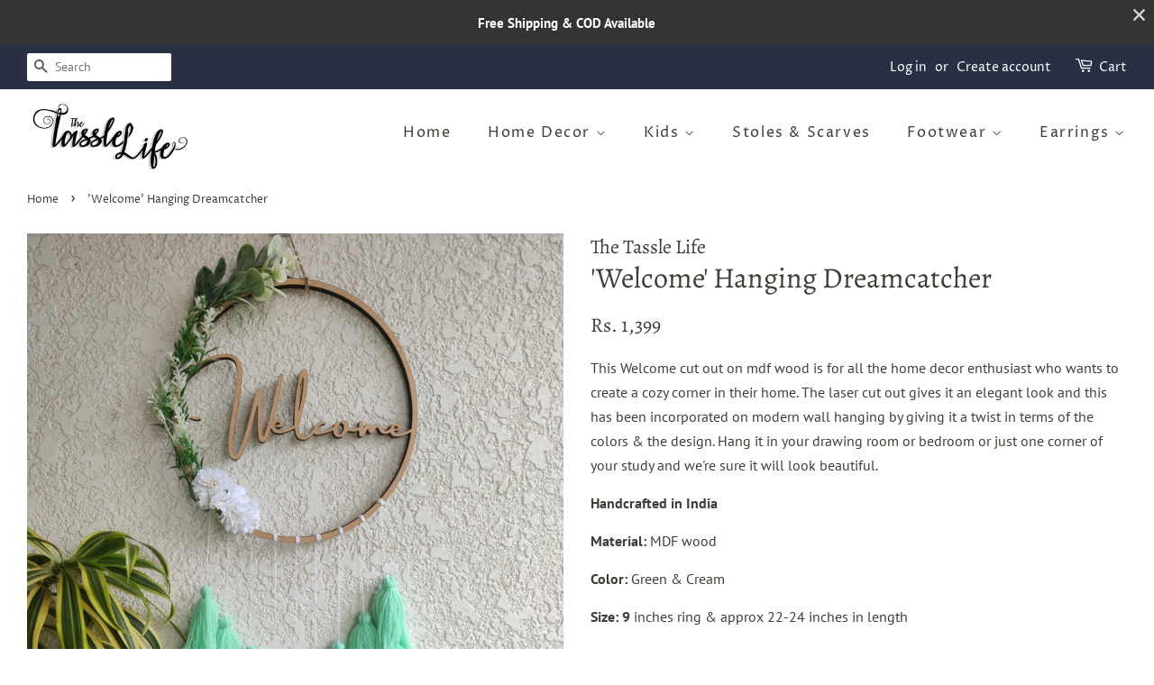

--- FILE ---
content_type: text/html; charset=utf-8
request_url: https://thetasslelife.com/products/welcome-hanging-dreamcatcher
body_size: 38807
content:
<!doctype html>
<!--[if lt IE 7]><html class="no-js lt-ie9 lt-ie8 lt-ie7" lang="en"> <![endif]-->
<!--[if IE 7]><html class="no-js lt-ie9 lt-ie8" lang="en"> <![endif]-->
<!--[if IE 8]><html class="no-js lt-ie9" lang="en"> <![endif]-->
<!--[if IE 9 ]><html class="ie9 no-js"> <![endif]-->
<!--[if (gt IE 9)|!(IE)]><!--> <html class="no-js"> <!--<![endif]-->
<head>
  <!-- Google Tag Manager -->
<script>(function(w,d,s,l,i){w[l]=w[l]||[];w[l].push({'gtm.start':
new Date().getTime(),event:'gtm.js'});var f=d.getElementsByTagName(s)[0],
j=d.createElement(s),dl=l!='dataLayer'?'&l='+l:'';j.async=true;j.src=
'https://www.googletagmanager.com/gtm.js?id='+i+dl;f.parentNode.insertBefore(j,f);
})(window,document,'script','dataLayer','GTM-TZDZJN8');</script>
<!-- End Google Tag Manager -->

     <!-- Infinite Options & Uploadery by ShopPad -->
  <script>
    window.Shoppad = window.Shoppad || {},
    window.Shoppad.apps = window.Shoppad.apps || {},
    window.Shoppad.apps.infiniteoptions = window.Shoppad.apps.infiniteoptions || {};
    window.Shoppad.apps.infiniteoptions.hideDynamicCheckout = true;
  </script>
  <script>
    window.Shoppad = window.Shoppad || {},
    window.Shoppad.apps = window.Shoppad.apps || {},
    window.Shoppad.apps.uploadery = window.Shoppad.apps.uploadery || {};
    window.Shoppad.apps.uploadery.hideDynamicCheckout = true;
  </script>
  <script src="//d1liekpayvooaz.cloudfront.net/apps/customizery/customizery.js?shop=the-tassle-life.myshopify.com"></script>
  <script src='//d1liekpayvooaz.cloudfront.net/apps/uploadery/uploadery.js?shop=the-tassle-life.myshopify.com'></script>
  
<!-- "snippets/booster-seo.liquid" was not rendered, the associated app was uninstalled -->
  
  <meta name="google-site-verification" content="VoenSMmLJ1_m2jKoSPpApk7NtvAJq7IJ2fQxMl2gWGk" />

  <!-- Basic page needs ================================================== -->
  <meta charset="utf-8">
  <meta http-equiv="X-UA-Compatible" content="IE=edge,chrome=1">

  
  <link rel="shortcut icon" href="//thetasslelife.com/cdn/shop/files/Logo_1_32x32.png?v=1613666325" type="image/png" />
  

  <!-- Title and description ================================================== -->
  

  

  <!-- Social meta ================================================== -->
  <!-- /snippets/social-meta-tags.liquid -->




<meta property="og:site_name" content="The Tassle Life ">
<meta property="og:url" content="https://thetasslelife.com/products/welcome-hanging-dreamcatcher">
<meta property="og:title" content="'Welcome' Hanging Dreamcatcher">
<meta property="og:type" content="product">
<meta property="og:description" content="This Welcome cut out on mdf wood is for all the home decor enthusiast who wants to create a cozy corner in their home. The laser cut out gives it an elegant look and this has been incorporated on modern wall hanging by giving it a twist in terms of the colors &amp;amp; the design. Hang it in your drawing room or bedroom or">

  <meta property="og:price:amount" content="1,399">
  <meta property="og:price:currency" content="INR">

<meta property="og:image" content="http://thetasslelife.com/cdn/shop/products/WhatsAppImage2021-09-28at9.45.27AM_1_1200x1200.jpg?v=1632809959"><meta property="og:image" content="http://thetasslelife.com/cdn/shop/products/WhatsAppImage2021-09-28at9.45.27AM_1200x1200.jpg?v=1632809959">
<meta property="og:image:secure_url" content="https://thetasslelife.com/cdn/shop/products/WhatsAppImage2021-09-28at9.45.27AM_1_1200x1200.jpg?v=1632809959"><meta property="og:image:secure_url" content="https://thetasslelife.com/cdn/shop/products/WhatsAppImage2021-09-28at9.45.27AM_1200x1200.jpg?v=1632809959">


<meta name="twitter:card" content="summary_large_image">
<meta name="twitter:title" content="'Welcome' Hanging Dreamcatcher">
<meta name="twitter:description" content="This Welcome cut out on mdf wood is for all the home decor enthusiast who wants to create a cozy corner in their home. The laser cut out gives it an elegant look and this has been incorporated on modern wall hanging by giving it a twist in terms of the colors &amp;amp; the design. Hang it in your drawing room or bedroom or">


  <!-- Helpers ================================================== -->
  <link rel="canonical" href="https://thetasslelife.com/products/welcome-hanging-dreamcatcher">
  <meta name="viewport" content="width=device-width,initial-scale=1">
  <meta name="theme-color" content="#3a4037">

  <!-- CSS ================================================== -->
  <link href="//thetasslelife.com/cdn/shop/t/2/assets/timber.scss.css?v=1748367407418605671762052358" rel="stylesheet" type="text/css" media="all" />
  <link href="//thetasslelife.com/cdn/shop/t/2/assets/theme.scss.css?v=75949553225555005961762052358" rel="stylesheet" type="text/css" media="all" />

  <script>
    window.theme = window.theme || {};

    var theme = {
      strings: {
        addToCart: "Add to Cart",
        soldOut: "Sold Out",
        unavailable: "Unavailable",
        zoomClose: "Close (Esc)",
        zoomPrev: "Previous (Left arrow key)",
        zoomNext: "Next (Right arrow key)",
        addressError: "Error looking up that address",
        addressNoResults: "No results for that address",
        addressQueryLimit: "You have exceeded the Google API usage limit. Consider upgrading to a \u003ca href=\"https:\/\/developers.google.com\/maps\/premium\/usage-limits\"\u003ePremium Plan\u003c\/a\u003e.",
        authError: "There was a problem authenticating your Google Maps API Key."
      },
      settings: {
        // Adding some settings to allow the editor to update correctly when they are changed
        enableWideLayout: true,
        typeAccentTransform: false,
        typeAccentSpacing: true,
        baseFontSize: '16px',
        headerBaseFontSize: '32px',
        accentFontSize: '16px'
      },
      variables: {
        mediaQueryMedium: 'screen and (max-width: 768px)',
        bpSmall: false
      },
      moneyFormat: "Rs. {{amount_no_decimals}}"
    }

    document.documentElement.className = document.documentElement.className.replace('no-js', 'supports-js');
  </script>

  <!-- Header hook for plugins ================================================== -->
  <script>window.performance && window.performance.mark && window.performance.mark('shopify.content_for_header.start');</script><meta name="google-site-verification" content="VoenSMmLJ1_m2jKoSPpApk7NtvAJq7IJ2fQxMl2gWGk">
<meta id="shopify-digital-wallet" name="shopify-digital-wallet" content="/27396532/digital_wallets/dialog">
<link rel="alternate" type="application/json+oembed" href="https://thetasslelife.com/products/welcome-hanging-dreamcatcher.oembed">
<script async="async" src="/checkouts/internal/preloads.js?locale=en-IN"></script>
<script id="shopify-features" type="application/json">{"accessToken":"1b51a5d45d9c17316143f7115d8f9e2f","betas":["rich-media-storefront-analytics"],"domain":"thetasslelife.com","predictiveSearch":true,"shopId":27396532,"locale":"en"}</script>
<script>var Shopify = Shopify || {};
Shopify.shop = "the-tassle-life.myshopify.com";
Shopify.locale = "en";
Shopify.currency = {"active":"INR","rate":"1.0"};
Shopify.country = "IN";
Shopify.theme = {"name":"Minimal","id":23817748524,"schema_name":"Minimal","schema_version":"8.2.0","theme_store_id":380,"role":"main"};
Shopify.theme.handle = "null";
Shopify.theme.style = {"id":null,"handle":null};
Shopify.cdnHost = "thetasslelife.com/cdn";
Shopify.routes = Shopify.routes || {};
Shopify.routes.root = "/";</script>
<script type="module">!function(o){(o.Shopify=o.Shopify||{}).modules=!0}(window);</script>
<script>!function(o){function n(){var o=[];function n(){o.push(Array.prototype.slice.apply(arguments))}return n.q=o,n}var t=o.Shopify=o.Shopify||{};t.loadFeatures=n(),t.autoloadFeatures=n()}(window);</script>
<script id="shop-js-analytics" type="application/json">{"pageType":"product"}</script>
<script defer="defer" async type="module" src="//thetasslelife.com/cdn/shopifycloud/shop-js/modules/v2/client.init-shop-cart-sync_BN7fPSNr.en.esm.js"></script>
<script defer="defer" async type="module" src="//thetasslelife.com/cdn/shopifycloud/shop-js/modules/v2/chunk.common_Cbph3Kss.esm.js"></script>
<script defer="defer" async type="module" src="//thetasslelife.com/cdn/shopifycloud/shop-js/modules/v2/chunk.modal_DKumMAJ1.esm.js"></script>
<script type="module">
  await import("//thetasslelife.com/cdn/shopifycloud/shop-js/modules/v2/client.init-shop-cart-sync_BN7fPSNr.en.esm.js");
await import("//thetasslelife.com/cdn/shopifycloud/shop-js/modules/v2/chunk.common_Cbph3Kss.esm.js");
await import("//thetasslelife.com/cdn/shopifycloud/shop-js/modules/v2/chunk.modal_DKumMAJ1.esm.js");

  window.Shopify.SignInWithShop?.initShopCartSync?.({"fedCMEnabled":true,"windoidEnabled":true});

</script>
<script>(function() {
  var isLoaded = false;
  function asyncLoad() {
    if (isLoaded) return;
    isLoaded = true;
    var urls = ["\/\/d1liekpayvooaz.cloudfront.net\/apps\/customizery\/customizery.js?shop=the-tassle-life.myshopify.com","\/\/d1liekpayvooaz.cloudfront.net\/apps\/uploadery\/uploadery.js?shop=the-tassle-life.myshopify.com","https:\/\/cdn.nfcube.com\/instafeed-eaff7150548d5b4a07398329a98cafc6.js?shop=the-tassle-life.myshopify.com","https:\/\/sales-pop.carecart.io\/lib\/salesnotifier.js?shop=the-tassle-life.myshopify.com","https:\/\/sr-cdn.shiprocket.in\/sr-promise\/static\/uc.js?channel_id=4\u0026sr_company_id=154737\u0026shop=the-tassle-life.myshopify.com","https:\/\/omnisnippet1.com\/platforms\/shopify.js?source=scriptTag\u0026v=2026-01-24T17\u0026shop=the-tassle-life.myshopify.com"];
    for (var i = 0; i < urls.length; i++) {
      var s = document.createElement('script');
      s.type = 'text/javascript';
      s.async = true;
      s.src = urls[i];
      var x = document.getElementsByTagName('script')[0];
      x.parentNode.insertBefore(s, x);
    }
  };
  if(window.attachEvent) {
    window.attachEvent('onload', asyncLoad);
  } else {
    window.addEventListener('load', asyncLoad, false);
  }
})();</script>
<script id="__st">var __st={"a":27396532,"offset":19800,"reqid":"196db44c-b7ec-46f0-859d-fb9c4f302623-1770021798","pageurl":"thetasslelife.com\/products\/welcome-hanging-dreamcatcher","u":"8e0d42a9bd18","p":"product","rtyp":"product","rid":6918531875000};</script>
<script>window.ShopifyPaypalV4VisibilityTracking = true;</script>
<script id="captcha-bootstrap">!function(){'use strict';const t='contact',e='account',n='new_comment',o=[[t,t],['blogs',n],['comments',n],[t,'customer']],c=[[e,'customer_login'],[e,'guest_login'],[e,'recover_customer_password'],[e,'create_customer']],r=t=>t.map((([t,e])=>`form[action*='/${t}']:not([data-nocaptcha='true']) input[name='form_type'][value='${e}']`)).join(','),a=t=>()=>t?[...document.querySelectorAll(t)].map((t=>t.form)):[];function s(){const t=[...o],e=r(t);return a(e)}const i='password',u='form_key',d=['recaptcha-v3-token','g-recaptcha-response','h-captcha-response',i],f=()=>{try{return window.sessionStorage}catch{return}},m='__shopify_v',_=t=>t.elements[u];function p(t,e,n=!1){try{const o=window.sessionStorage,c=JSON.parse(o.getItem(e)),{data:r}=function(t){const{data:e,action:n}=t;return t[m]||n?{data:e,action:n}:{data:t,action:n}}(c);for(const[e,n]of Object.entries(r))t.elements[e]&&(t.elements[e].value=n);n&&o.removeItem(e)}catch(o){console.error('form repopulation failed',{error:o})}}const l='form_type',E='cptcha';function T(t){t.dataset[E]=!0}const w=window,h=w.document,L='Shopify',v='ce_forms',y='captcha';let A=!1;((t,e)=>{const n=(g='f06e6c50-85a8-45c8-87d0-21a2b65856fe',I='https://cdn.shopify.com/shopifycloud/storefront-forms-hcaptcha/ce_storefront_forms_captcha_hcaptcha.v1.5.2.iife.js',D={infoText:'Protected by hCaptcha',privacyText:'Privacy',termsText:'Terms'},(t,e,n)=>{const o=w[L][v],c=o.bindForm;if(c)return c(t,g,e,D).then(n);var r;o.q.push([[t,g,e,D],n]),r=I,A||(h.body.append(Object.assign(h.createElement('script'),{id:'captcha-provider',async:!0,src:r})),A=!0)});var g,I,D;w[L]=w[L]||{},w[L][v]=w[L][v]||{},w[L][v].q=[],w[L][y]=w[L][y]||{},w[L][y].protect=function(t,e){n(t,void 0,e),T(t)},Object.freeze(w[L][y]),function(t,e,n,w,h,L){const[v,y,A,g]=function(t,e,n){const i=e?o:[],u=t?c:[],d=[...i,...u],f=r(d),m=r(i),_=r(d.filter((([t,e])=>n.includes(e))));return[a(f),a(m),a(_),s()]}(w,h,L),I=t=>{const e=t.target;return e instanceof HTMLFormElement?e:e&&e.form},D=t=>v().includes(t);t.addEventListener('submit',(t=>{const e=I(t);if(!e)return;const n=D(e)&&!e.dataset.hcaptchaBound&&!e.dataset.recaptchaBound,o=_(e),c=g().includes(e)&&(!o||!o.value);(n||c)&&t.preventDefault(),c&&!n&&(function(t){try{if(!f())return;!function(t){const e=f();if(!e)return;const n=_(t);if(!n)return;const o=n.value;o&&e.removeItem(o)}(t);const e=Array.from(Array(32),(()=>Math.random().toString(36)[2])).join('');!function(t,e){_(t)||t.append(Object.assign(document.createElement('input'),{type:'hidden',name:u})),t.elements[u].value=e}(t,e),function(t,e){const n=f();if(!n)return;const o=[...t.querySelectorAll(`input[type='${i}']`)].map((({name:t})=>t)),c=[...d,...o],r={};for(const[a,s]of new FormData(t).entries())c.includes(a)||(r[a]=s);n.setItem(e,JSON.stringify({[m]:1,action:t.action,data:r}))}(t,e)}catch(e){console.error('failed to persist form',e)}}(e),e.submit())}));const S=(t,e)=>{t&&!t.dataset[E]&&(n(t,e.some((e=>e===t))),T(t))};for(const o of['focusin','change'])t.addEventListener(o,(t=>{const e=I(t);D(e)&&S(e,y())}));const B=e.get('form_key'),M=e.get(l),P=B&&M;t.addEventListener('DOMContentLoaded',(()=>{const t=y();if(P)for(const e of t)e.elements[l].value===M&&p(e,B);[...new Set([...A(),...v().filter((t=>'true'===t.dataset.shopifyCaptcha))])].forEach((e=>S(e,t)))}))}(h,new URLSearchParams(w.location.search),n,t,e,['guest_login'])})(!0,!0)}();</script>
<script integrity="sha256-4kQ18oKyAcykRKYeNunJcIwy7WH5gtpwJnB7kiuLZ1E=" data-source-attribution="shopify.loadfeatures" defer="defer" src="//thetasslelife.com/cdn/shopifycloud/storefront/assets/storefront/load_feature-a0a9edcb.js" crossorigin="anonymous"></script>
<script data-source-attribution="shopify.dynamic_checkout.dynamic.init">var Shopify=Shopify||{};Shopify.PaymentButton=Shopify.PaymentButton||{isStorefrontPortableWallets:!0,init:function(){window.Shopify.PaymentButton.init=function(){};var t=document.createElement("script");t.src="https://thetasslelife.com/cdn/shopifycloud/portable-wallets/latest/portable-wallets.en.js",t.type="module",document.head.appendChild(t)}};
</script>
<script data-source-attribution="shopify.dynamic_checkout.buyer_consent">
  function portableWalletsHideBuyerConsent(e){var t=document.getElementById("shopify-buyer-consent"),n=document.getElementById("shopify-subscription-policy-button");t&&n&&(t.classList.add("hidden"),t.setAttribute("aria-hidden","true"),n.removeEventListener("click",e))}function portableWalletsShowBuyerConsent(e){var t=document.getElementById("shopify-buyer-consent"),n=document.getElementById("shopify-subscription-policy-button");t&&n&&(t.classList.remove("hidden"),t.removeAttribute("aria-hidden"),n.addEventListener("click",e))}window.Shopify?.PaymentButton&&(window.Shopify.PaymentButton.hideBuyerConsent=portableWalletsHideBuyerConsent,window.Shopify.PaymentButton.showBuyerConsent=portableWalletsShowBuyerConsent);
</script>
<script>
  function portableWalletsCleanup(e){e&&e.src&&console.error("Failed to load portable wallets script "+e.src);var t=document.querySelectorAll("shopify-accelerated-checkout .shopify-payment-button__skeleton, shopify-accelerated-checkout-cart .wallet-cart-button__skeleton"),e=document.getElementById("shopify-buyer-consent");for(let e=0;e<t.length;e++)t[e].remove();e&&e.remove()}function portableWalletsNotLoadedAsModule(e){e instanceof ErrorEvent&&"string"==typeof e.message&&e.message.includes("import.meta")&&"string"==typeof e.filename&&e.filename.includes("portable-wallets")&&(window.removeEventListener("error",portableWalletsNotLoadedAsModule),window.Shopify.PaymentButton.failedToLoad=e,"loading"===document.readyState?document.addEventListener("DOMContentLoaded",window.Shopify.PaymentButton.init):window.Shopify.PaymentButton.init())}window.addEventListener("error",portableWalletsNotLoadedAsModule);
</script>

<script type="module" src="https://thetasslelife.com/cdn/shopifycloud/portable-wallets/latest/portable-wallets.en.js" onError="portableWalletsCleanup(this)" crossorigin="anonymous"></script>
<script nomodule>
  document.addEventListener("DOMContentLoaded", portableWalletsCleanup);
</script>

<link id="shopify-accelerated-checkout-styles" rel="stylesheet" media="screen" href="https://thetasslelife.com/cdn/shopifycloud/portable-wallets/latest/accelerated-checkout-backwards-compat.css" crossorigin="anonymous">
<style id="shopify-accelerated-checkout-cart">
        #shopify-buyer-consent {
  margin-top: 1em;
  display: inline-block;
  width: 100%;
}

#shopify-buyer-consent.hidden {
  display: none;
}

#shopify-subscription-policy-button {
  background: none;
  border: none;
  padding: 0;
  text-decoration: underline;
  font-size: inherit;
  cursor: pointer;
}

#shopify-subscription-policy-button::before {
  box-shadow: none;
}

      </style>

<script>window.performance && window.performance.mark && window.performance.mark('shopify.content_for_header.end');</script>

  
<!--[if lt IE 9]>
<script src="//cdnjs.cloudflare.com/ajax/libs/html5shiv/3.7.2/html5shiv.min.js" type="text/javascript"></script>
<![endif]-->


  <script src="//thetasslelife.com/cdn/shop/t/2/assets/jquery-2.2.3.min.js?v=58211863146907186831536682182" type="text/javascript"></script>

  <!--[if (gt IE 9)|!(IE)]><!--><script src="//thetasslelife.com/cdn/shop/t/2/assets/lazysizes.min.js?v=177476512571513845041536682182" async="async"></script><!--<![endif]-->
  <!--[if lte IE 9]><script src="//thetasslelife.com/cdn/shop/t/2/assets/lazysizes.min.js?v=177476512571513845041536682182"></script><![endif]-->

  
  


        <script src="//thetasslelife.com/cdn/shop/t/2/assets/flagBs.js?v=119002448183918949901613235517" async="async"></script>
<script>
    let es_lan_s = 'es_default_en';
  	let es_lan_j = {"es_default":{"is_enabled":0,"content_html":"\u003cp\u003e\u003cp style=\"text-align:start;\"\u003e\n🚚 Free Shipping in {flag} \u003cstrong\u003e{country}\u003c\/strong\u003e\u003cbr\u003e✅ Expected Delivery Date \u003cstrong\u003e{delivery_date_min} - {delivery_date_max}\u003c\/strong\u003e\u003c\/p\u003e","position":"0,0,0,0","date_filer":"","date_lang":"en","determine_template_id":1,"deliveryTime":"8,10","weekday":"1,1,1,1,1,1,1","cart_l":"Estimated between","cart_date_t":0,"collection_l":"Arrives","mode":1,"i_s_cart":false,"i_s_collection":true,"i_s_p_c":true,"is_show_country":false,"is_country_info_status":1,"is_country_info":"Currently we do not ship to {country}, click to check our","t_align":"left;","ts":{"it_h":0,"it_m":0,"it_f":0,"it_z":"5.5"},"calendar":[],"timeformats":[],"o_f_s_content":""}};
    let es_lan = es_lan_j[es_lan_s];

    let es_sd = {"is_enabled":0,"content_html":"\u003cp\u003e\u003cp style=\"text-align:start;\"\u003e\n🚚 Free Shipping in {flag} \u003cstrong\u003e{country}\u003c\/strong\u003e\u003cbr\u003e✅ Expected Delivery Date \u003cstrong\u003e{delivery_date_min} - {delivery_date_max}\u003c\/strong\u003e\u003c\/p\u003e","position":"0,0,0,0","date_filer":"","date_lang":"en","determine_template_id":1,"deliveryTime":"8,10","weekday":"1,1,1,1,1,1,1","cart_l":"Estimated between","cart_date_t":0,"collection_l":"Arrives","mode":1,"i_s_cart":false,"i_s_collection":true,"i_s_p_c":true,"is_show_country":false,"is_country_info_status":1,"is_country_info":"Currently we do not ship to {country}, click to check our","t_align":"left;","ts":{"it_h":0,"it_m":0,"it_f":0,"it_z":"5.5"},"calendar":[],"timeformats":[],"o_f_s_content":""};
    let es_pd = {"is_add":0,"is_sale":true,"product":"10,20","is_add_col":1,"col_d_t":"5,6","is_hide_edt":false,"content_html":"","o_f_s_content":"","out_of_stock_mode":0,"variant_list":{"40605628956856":true}};
</script>
<!-- BEGIN app block: shopify://apps/judge-me-reviews/blocks/judgeme_core/61ccd3b1-a9f2-4160-9fe9-4fec8413e5d8 --><!-- Start of Judge.me Core -->






<link rel="dns-prefetch" href="https://cdnwidget.judge.me">
<link rel="dns-prefetch" href="https://cdn.judge.me">
<link rel="dns-prefetch" href="https://cdn1.judge.me">
<link rel="dns-prefetch" href="https://api.judge.me">

<script data-cfasync='false' class='jdgm-settings-script'>window.jdgmSettings={"pagination":5,"disable_web_reviews":true,"badge_no_review_text":"No reviews","badge_n_reviews_text":"{{ n }} review/reviews","hide_badge_preview_if_no_reviews":true,"badge_hide_text":false,"enforce_center_preview_badge":false,"widget_title":"Customer Reviews","widget_open_form_text":"Write a review","widget_close_form_text":"Cancel review","widget_refresh_page_text":"Refresh page","widget_summary_text":"Based on {{ number_of_reviews }} review/reviews","widget_no_review_text":"Be the first to write a review","widget_name_field_text":"Display name","widget_verified_name_field_text":"Verified Name (public)","widget_name_placeholder_text":"Display name","widget_required_field_error_text":"This field is required.","widget_email_field_text":"Email address","widget_verified_email_field_text":"Verified Email (private, can not be edited)","widget_email_placeholder_text":"Your email address","widget_email_field_error_text":"Please enter a valid email address.","widget_rating_field_text":"Rating","widget_review_title_field_text":"Review Title","widget_review_title_placeholder_text":"Give your review a title","widget_review_body_field_text":"Review content","widget_review_body_placeholder_text":"Start writing here...","widget_pictures_field_text":"Picture/Video (optional)","widget_submit_review_text":"Submit Review","widget_submit_verified_review_text":"Submit Verified Review","widget_submit_success_msg_with_auto_publish":"Thank you! Please refresh the page in a few moments to see your review. You can remove or edit your review by logging into \u003ca href='https://judge.me/login' target='_blank' rel='nofollow noopener'\u003eJudge.me\u003c/a\u003e","widget_submit_success_msg_no_auto_publish":"Thank you! Your review will be published as soon as it is approved by the shop admin. You can remove or edit your review by logging into \u003ca href='https://judge.me/login' target='_blank' rel='nofollow noopener'\u003eJudge.me\u003c/a\u003e","widget_show_default_reviews_out_of_total_text":"Showing {{ n_reviews_shown }} out of {{ n_reviews }} reviews.","widget_show_all_link_text":"Show all","widget_show_less_link_text":"Show less","widget_author_said_text":"{{ reviewer_name }} said:","widget_days_text":"{{ n }} days ago","widget_weeks_text":"{{ n }} week/weeks ago","widget_months_text":"{{ n }} month/months ago","widget_years_text":"{{ n }} year/years ago","widget_yesterday_text":"Yesterday","widget_today_text":"Today","widget_replied_text":"\u003e\u003e {{ shop_name }} replied:","widget_read_more_text":"Read more","widget_reviewer_name_as_initial":"","widget_rating_filter_color":"#fbcd0a","widget_rating_filter_see_all_text":"See all reviews","widget_sorting_most_recent_text":"Most Recent","widget_sorting_highest_rating_text":"Highest Rating","widget_sorting_lowest_rating_text":"Lowest Rating","widget_sorting_with_pictures_text":"Only Pictures","widget_sorting_most_helpful_text":"Most Helpful","widget_open_question_form_text":"Ask a question","widget_reviews_subtab_text":"Reviews","widget_questions_subtab_text":"Questions","widget_question_label_text":"Question","widget_answer_label_text":"Answer","widget_question_placeholder_text":"Write your question here","widget_submit_question_text":"Submit Question","widget_question_submit_success_text":"Thank you for your question! We will notify you once it gets answered.","verified_badge_text":"Verified","verified_badge_bg_color":"","verified_badge_text_color":"","verified_badge_placement":"left-of-reviewer-name","widget_review_max_height":"","widget_hide_border":false,"widget_social_share":false,"widget_thumb":false,"widget_review_location_show":false,"widget_location_format":"","all_reviews_include_out_of_store_products":true,"all_reviews_out_of_store_text":"(out of store)","all_reviews_pagination":100,"all_reviews_product_name_prefix_text":"about","enable_review_pictures":true,"enable_question_anwser":false,"widget_theme":"default","review_date_format":"mm/dd/yyyy","default_sort_method":"most-recent","widget_product_reviews_subtab_text":"Product Reviews","widget_shop_reviews_subtab_text":"Shop Reviews","widget_other_products_reviews_text":"Reviews for other products","widget_store_reviews_subtab_text":"Store reviews","widget_no_store_reviews_text":"This store hasn't received any reviews yet","widget_web_restriction_product_reviews_text":"This product hasn't received any reviews yet","widget_no_items_text":"No items found","widget_show_more_text":"Show more","widget_write_a_store_review_text":"Write a Store Review","widget_other_languages_heading":"Reviews in Other Languages","widget_translate_review_text":"Translate review to {{ language }}","widget_translating_review_text":"Translating...","widget_show_original_translation_text":"Show original ({{ language }})","widget_translate_review_failed_text":"Review couldn't be translated.","widget_translate_review_retry_text":"Retry","widget_translate_review_try_again_later_text":"Try again later","show_product_url_for_grouped_product":false,"widget_sorting_pictures_first_text":"Pictures First","show_pictures_on_all_rev_page_mobile":false,"show_pictures_on_all_rev_page_desktop":false,"floating_tab_hide_mobile_install_preference":false,"floating_tab_button_name":"★ Reviews","floating_tab_title":"Let customers speak for us","floating_tab_button_color":"","floating_tab_button_background_color":"","floating_tab_url":"","floating_tab_url_enabled":false,"floating_tab_tab_style":"text","all_reviews_text_badge_text":"Customers rate us {{ shop.metafields.judgeme.all_reviews_rating | round: 1 }}/5 based on {{ shop.metafields.judgeme.all_reviews_count }} reviews.","all_reviews_text_badge_text_branded_style":"{{ shop.metafields.judgeme.all_reviews_rating | round: 1 }} out of 5 stars based on {{ shop.metafields.judgeme.all_reviews_count }} reviews","is_all_reviews_text_badge_a_link":false,"show_stars_for_all_reviews_text_badge":false,"all_reviews_text_badge_url":"","all_reviews_text_style":"branded","all_reviews_text_color_style":"judgeme_brand_color","all_reviews_text_color":"#108474","all_reviews_text_show_jm_brand":false,"featured_carousel_show_header":true,"featured_carousel_title":"Let customers speak for us","testimonials_carousel_title":"Customers are saying","videos_carousel_title":"Real customer stories","cards_carousel_title":"Customers are saying","featured_carousel_count_text":"from {{ n }} reviews","featured_carousel_add_link_to_all_reviews_page":false,"featured_carousel_url":"","featured_carousel_show_images":true,"featured_carousel_autoslide_interval":5,"featured_carousel_arrows_on_the_sides":false,"featured_carousel_height":250,"featured_carousel_width":80,"featured_carousel_image_size":0,"featured_carousel_image_height":250,"featured_carousel_arrow_color":"#eeeeee","verified_count_badge_style":"branded","verified_count_badge_orientation":"horizontal","verified_count_badge_color_style":"judgeme_brand_color","verified_count_badge_color":"#108474","is_verified_count_badge_a_link":false,"verified_count_badge_url":"","verified_count_badge_show_jm_brand":true,"widget_rating_preset_default":5,"widget_first_sub_tab":"product-reviews","widget_show_histogram":true,"widget_histogram_use_custom_color":false,"widget_pagination_use_custom_color":false,"widget_star_use_custom_color":false,"widget_verified_badge_use_custom_color":false,"widget_write_review_use_custom_color":false,"picture_reminder_submit_button":"Upload Pictures","enable_review_videos":false,"mute_video_by_default":false,"widget_sorting_videos_first_text":"Videos First","widget_review_pending_text":"Pending","featured_carousel_items_for_large_screen":3,"social_share_options_order":"Facebook,Twitter","remove_microdata_snippet":false,"disable_json_ld":false,"enable_json_ld_products":false,"preview_badge_show_question_text":false,"preview_badge_no_question_text":"No questions","preview_badge_n_question_text":"{{ number_of_questions }} question/questions","qa_badge_show_icon":false,"qa_badge_position":"same-row","remove_judgeme_branding":false,"widget_add_search_bar":false,"widget_search_bar_placeholder":"Search","widget_sorting_verified_only_text":"Verified only","featured_carousel_theme":"default","featured_carousel_show_rating":true,"featured_carousel_show_title":true,"featured_carousel_show_body":true,"featured_carousel_show_date":false,"featured_carousel_show_reviewer":true,"featured_carousel_show_product":false,"featured_carousel_header_background_color":"#108474","featured_carousel_header_text_color":"#ffffff","featured_carousel_name_product_separator":"reviewed","featured_carousel_full_star_background":"#108474","featured_carousel_empty_star_background":"#dadada","featured_carousel_vertical_theme_background":"#f9fafb","featured_carousel_verified_badge_enable":true,"featured_carousel_verified_badge_color":"#108474","featured_carousel_border_style":"round","featured_carousel_review_line_length_limit":3,"featured_carousel_more_reviews_button_text":"Read more reviews","featured_carousel_view_product_button_text":"View product","all_reviews_page_load_reviews_on":"scroll","all_reviews_page_load_more_text":"Load More Reviews","disable_fb_tab_reviews":false,"enable_ajax_cdn_cache":false,"widget_advanced_speed_features":5,"widget_public_name_text":"displayed publicly like","default_reviewer_name":"John Smith","default_reviewer_name_has_non_latin":true,"widget_reviewer_anonymous":"Anonymous","medals_widget_title":"Judge.me Review Medals","medals_widget_background_color":"#f9fafb","medals_widget_position":"footer_all_pages","medals_widget_border_color":"#f9fafb","medals_widget_verified_text_position":"left","medals_widget_use_monochromatic_version":false,"medals_widget_elements_color":"#108474","show_reviewer_avatar":true,"widget_invalid_yt_video_url_error_text":"Not a YouTube video URL","widget_max_length_field_error_text":"Please enter no more than {0} characters.","widget_show_country_flag":false,"widget_show_collected_via_shop_app":true,"widget_verified_by_shop_badge_style":"light","widget_verified_by_shop_text":"Verified by Shop","widget_show_photo_gallery":false,"widget_load_with_code_splitting":true,"widget_ugc_install_preference":false,"widget_ugc_title":"Made by us, Shared by you","widget_ugc_subtitle":"Tag us to see your picture featured in our page","widget_ugc_arrows_color":"#ffffff","widget_ugc_primary_button_text":"Buy Now","widget_ugc_primary_button_background_color":"#108474","widget_ugc_primary_button_text_color":"#ffffff","widget_ugc_primary_button_border_width":"0","widget_ugc_primary_button_border_style":"none","widget_ugc_primary_button_border_color":"#108474","widget_ugc_primary_button_border_radius":"25","widget_ugc_secondary_button_text":"Load More","widget_ugc_secondary_button_background_color":"#ffffff","widget_ugc_secondary_button_text_color":"#108474","widget_ugc_secondary_button_border_width":"2","widget_ugc_secondary_button_border_style":"solid","widget_ugc_secondary_button_border_color":"#108474","widget_ugc_secondary_button_border_radius":"25","widget_ugc_reviews_button_text":"View Reviews","widget_ugc_reviews_button_background_color":"#ffffff","widget_ugc_reviews_button_text_color":"#108474","widget_ugc_reviews_button_border_width":"2","widget_ugc_reviews_button_border_style":"solid","widget_ugc_reviews_button_border_color":"#108474","widget_ugc_reviews_button_border_radius":"25","widget_ugc_reviews_button_link_to":"judgeme-reviews-page","widget_ugc_show_post_date":true,"widget_ugc_max_width":"800","widget_rating_metafield_value_type":true,"widget_primary_color":"#108474","widget_enable_secondary_color":false,"widget_secondary_color":"#edf5f5","widget_summary_average_rating_text":"{{ average_rating }} out of 5","widget_media_grid_title":"Customer photos \u0026 videos","widget_media_grid_see_more_text":"See more","widget_round_style":false,"widget_show_product_medals":true,"widget_verified_by_judgeme_text":"Verified by Judge.me","widget_show_store_medals":true,"widget_verified_by_judgeme_text_in_store_medals":"Verified by Judge.me","widget_media_field_exceed_quantity_message":"Sorry, we can only accept {{ max_media }} for one review.","widget_media_field_exceed_limit_message":"{{ file_name }} is too large, please select a {{ media_type }} less than {{ size_limit }}MB.","widget_review_submitted_text":"Review Submitted!","widget_question_submitted_text":"Question Submitted!","widget_close_form_text_question":"Cancel","widget_write_your_answer_here_text":"Write your answer here","widget_enabled_branded_link":true,"widget_show_collected_by_judgeme":false,"widget_reviewer_name_color":"","widget_write_review_text_color":"","widget_write_review_bg_color":"","widget_collected_by_judgeme_text":"collected by Judge.me","widget_pagination_type":"standard","widget_load_more_text":"Load More","widget_load_more_color":"#108474","widget_full_review_text":"Full Review","widget_read_more_reviews_text":"Read More Reviews","widget_read_questions_text":"Read Questions","widget_questions_and_answers_text":"Questions \u0026 Answers","widget_verified_by_text":"Verified by","widget_verified_text":"Verified","widget_number_of_reviews_text":"{{ number_of_reviews }} reviews","widget_back_button_text":"Back","widget_next_button_text":"Next","widget_custom_forms_filter_button":"Filters","custom_forms_style":"horizontal","widget_show_review_information":false,"how_reviews_are_collected":"How reviews are collected?","widget_show_review_keywords":false,"widget_gdpr_statement":"How we use your data: We'll only contact you about the review you left, and only if necessary. By submitting your review, you agree to Judge.me's \u003ca href='https://judge.me/terms' target='_blank' rel='nofollow noopener'\u003eterms\u003c/a\u003e, \u003ca href='https://judge.me/privacy' target='_blank' rel='nofollow noopener'\u003eprivacy\u003c/a\u003e and \u003ca href='https://judge.me/content-policy' target='_blank' rel='nofollow noopener'\u003econtent\u003c/a\u003e policies.","widget_multilingual_sorting_enabled":false,"widget_translate_review_content_enabled":false,"widget_translate_review_content_method":"manual","popup_widget_review_selection":"automatically_with_pictures","popup_widget_round_border_style":true,"popup_widget_show_title":true,"popup_widget_show_body":true,"popup_widget_show_reviewer":false,"popup_widget_show_product":true,"popup_widget_show_pictures":true,"popup_widget_use_review_picture":true,"popup_widget_show_on_home_page":true,"popup_widget_show_on_product_page":true,"popup_widget_show_on_collection_page":true,"popup_widget_show_on_cart_page":true,"popup_widget_position":"bottom_left","popup_widget_first_review_delay":5,"popup_widget_duration":5,"popup_widget_interval":5,"popup_widget_review_count":5,"popup_widget_hide_on_mobile":true,"review_snippet_widget_round_border_style":true,"review_snippet_widget_card_color":"#FFFFFF","review_snippet_widget_slider_arrows_background_color":"#FFFFFF","review_snippet_widget_slider_arrows_color":"#000000","review_snippet_widget_star_color":"#108474","show_product_variant":false,"all_reviews_product_variant_label_text":"Variant: ","widget_show_verified_branding":true,"widget_ai_summary_title":"Customers say","widget_ai_summary_disclaimer":"AI-powered review summary based on recent customer reviews","widget_show_ai_summary":false,"widget_show_ai_summary_bg":false,"widget_show_review_title_input":false,"redirect_reviewers_invited_via_email":"external_form","request_store_review_after_product_review":true,"request_review_other_products_in_order":true,"review_form_color_scheme":"default","review_form_corner_style":"square","review_form_star_color":{},"review_form_text_color":"#333333","review_form_background_color":"#ffffff","review_form_field_background_color":"#fafafa","review_form_button_color":{},"review_form_button_text_color":"#ffffff","review_form_modal_overlay_color":"#000000","review_content_screen_title_text":"How would you rate this product?","review_content_introduction_text":"We would love it if you would share a bit about your experience.","store_review_form_title_text":"How would you rate this store?","store_review_form_introduction_text":"We would love it if you would share a bit about your experience.","show_review_guidance_text":true,"one_star_review_guidance_text":"Poor","five_star_review_guidance_text":"Great","customer_information_screen_title_text":"About you","customer_information_introduction_text":"Please tell us more about you.","custom_questions_screen_title_text":"Your experience in more detail","custom_questions_introduction_text":"Here are a few questions to help us understand more about your experience.","review_submitted_screen_title_text":"Thanks for your review!","review_submitted_screen_thank_you_text":"We are processing it and it will appear on the store soon.","review_submitted_screen_email_verification_text":"Please confirm your email by clicking the link we just sent you. This helps us keep reviews authentic.","review_submitted_request_store_review_text":"Would you like to share your experience of shopping with us?","review_submitted_review_other_products_text":"Would you like to review these products?","store_review_screen_title_text":"Would you like to share your experience of shopping with us?","store_review_introduction_text":"We value your feedback and use it to improve. Please share any thoughts or suggestions you have.","reviewer_media_screen_title_picture_text":"Share a picture","reviewer_media_introduction_picture_text":"Upload a photo to support your review.","reviewer_media_screen_title_video_text":"Share a video","reviewer_media_introduction_video_text":"Upload a video to support your review.","reviewer_media_screen_title_picture_or_video_text":"Share a picture or video","reviewer_media_introduction_picture_or_video_text":"Upload a photo or video to support your review.","reviewer_media_youtube_url_text":"Paste your Youtube URL here","advanced_settings_next_step_button_text":"Next","advanced_settings_close_review_button_text":"Close","modal_write_review_flow":true,"write_review_flow_required_text":"Required","write_review_flow_privacy_message_text":"We respect your privacy.","write_review_flow_anonymous_text":"Post review as anonymous","write_review_flow_visibility_text":"This won't be visible to other customers.","write_review_flow_multiple_selection_help_text":"Select as many as you like","write_review_flow_single_selection_help_text":"Select one option","write_review_flow_required_field_error_text":"This field is required","write_review_flow_invalid_email_error_text":"Please enter a valid email address","write_review_flow_max_length_error_text":"Max. {{ max_length }} characters.","write_review_flow_media_upload_text":"\u003cb\u003eClick to upload\u003c/b\u003e or drag and drop","write_review_flow_gdpr_statement":"We'll only contact you about your review if necessary. By submitting your review, you agree to our \u003ca href='https://judge.me/terms' target='_blank' rel='nofollow noopener'\u003eterms and conditions\u003c/a\u003e and \u003ca href='https://judge.me/privacy' target='_blank' rel='nofollow noopener'\u003eprivacy policy\u003c/a\u003e.","rating_only_reviews_enabled":false,"show_negative_reviews_help_screen":false,"new_review_flow_help_screen_rating_threshold":3,"negative_review_resolution_screen_title_text":"Tell us more","negative_review_resolution_text":"Your experience matters to us. If there were issues with your purchase, we're here to help. Feel free to reach out to us, we'd love the opportunity to make things right.","negative_review_resolution_button_text":"Contact us","negative_review_resolution_proceed_with_review_text":"Leave a review","negative_review_resolution_subject":"Issue with purchase from {{ shop_name }}.{{ order_name }}","preview_badge_collection_page_install_status":false,"widget_review_custom_css":"","preview_badge_custom_css":"","preview_badge_stars_count":"5-stars","featured_carousel_custom_css":"","floating_tab_custom_css":"","all_reviews_widget_custom_css":"","medals_widget_custom_css":"","verified_badge_custom_css":"","all_reviews_text_custom_css":"","transparency_badges_collected_via_store_invite":false,"transparency_badges_from_another_provider":false,"transparency_badges_collected_from_store_visitor":false,"transparency_badges_collected_by_verified_review_provider":false,"transparency_badges_earned_reward":false,"transparency_badges_collected_via_store_invite_text":"Review collected via store invitation","transparency_badges_from_another_provider_text":"Review collected from another provider","transparency_badges_collected_from_store_visitor_text":"Review collected from a store visitor","transparency_badges_written_in_google_text":"Review written in Google","transparency_badges_written_in_etsy_text":"Review written in Etsy","transparency_badges_written_in_shop_app_text":"Review written in Shop App","transparency_badges_earned_reward_text":"Review earned a reward for future purchase","product_review_widget_per_page":10,"widget_store_review_label_text":"Review about the store","checkout_comment_extension_title_on_product_page":"Customer Comments","checkout_comment_extension_num_latest_comment_show":5,"checkout_comment_extension_format":"name_and_timestamp","checkout_comment_customer_name":"last_initial","checkout_comment_comment_notification":true,"preview_badge_collection_page_install_preference":false,"preview_badge_home_page_install_preference":false,"preview_badge_product_page_install_preference":false,"review_widget_install_preference":"","review_carousel_install_preference":false,"floating_reviews_tab_install_preference":"none","verified_reviews_count_badge_install_preference":false,"all_reviews_text_install_preference":false,"review_widget_best_location":false,"judgeme_medals_install_preference":false,"review_widget_revamp_enabled":false,"review_widget_qna_enabled":false,"review_widget_header_theme":"minimal","review_widget_widget_title_enabled":true,"review_widget_header_text_size":"medium","review_widget_header_text_weight":"regular","review_widget_average_rating_style":"compact","review_widget_bar_chart_enabled":true,"review_widget_bar_chart_type":"numbers","review_widget_bar_chart_style":"standard","review_widget_expanded_media_gallery_enabled":false,"review_widget_reviews_section_theme":"standard","review_widget_image_style":"thumbnails","review_widget_review_image_ratio":"square","review_widget_stars_size":"medium","review_widget_verified_badge":"standard_text","review_widget_review_title_text_size":"medium","review_widget_review_text_size":"medium","review_widget_review_text_length":"medium","review_widget_number_of_columns_desktop":3,"review_widget_carousel_transition_speed":5,"review_widget_custom_questions_answers_display":"always","review_widget_button_text_color":"#FFFFFF","review_widget_text_color":"#000000","review_widget_lighter_text_color":"#7B7B7B","review_widget_corner_styling":"soft","review_widget_review_word_singular":"review","review_widget_review_word_plural":"reviews","review_widget_voting_label":"Helpful?","review_widget_shop_reply_label":"Reply from {{ shop_name }}:","review_widget_filters_title":"Filters","qna_widget_question_word_singular":"Question","qna_widget_question_word_plural":"Questions","qna_widget_answer_reply_label":"Answer from {{ answerer_name }}:","qna_content_screen_title_text":"Ask a question about this product","qna_widget_question_required_field_error_text":"Please enter your question.","qna_widget_flow_gdpr_statement":"We'll only contact you about your question if necessary. By submitting your question, you agree to our \u003ca href='https://judge.me/terms' target='_blank' rel='nofollow noopener'\u003eterms and conditions\u003c/a\u003e and \u003ca href='https://judge.me/privacy' target='_blank' rel='nofollow noopener'\u003eprivacy policy\u003c/a\u003e.","qna_widget_question_submitted_text":"Thanks for your question!","qna_widget_close_form_text_question":"Close","qna_widget_question_submit_success_text":"We’ll notify you by email when your question is answered.","all_reviews_widget_v2025_enabled":false,"all_reviews_widget_v2025_header_theme":"default","all_reviews_widget_v2025_widget_title_enabled":true,"all_reviews_widget_v2025_header_text_size":"medium","all_reviews_widget_v2025_header_text_weight":"regular","all_reviews_widget_v2025_average_rating_style":"compact","all_reviews_widget_v2025_bar_chart_enabled":true,"all_reviews_widget_v2025_bar_chart_type":"numbers","all_reviews_widget_v2025_bar_chart_style":"standard","all_reviews_widget_v2025_expanded_media_gallery_enabled":false,"all_reviews_widget_v2025_show_store_medals":true,"all_reviews_widget_v2025_show_photo_gallery":true,"all_reviews_widget_v2025_show_review_keywords":false,"all_reviews_widget_v2025_show_ai_summary":false,"all_reviews_widget_v2025_show_ai_summary_bg":false,"all_reviews_widget_v2025_add_search_bar":false,"all_reviews_widget_v2025_default_sort_method":"most-recent","all_reviews_widget_v2025_reviews_per_page":10,"all_reviews_widget_v2025_reviews_section_theme":"default","all_reviews_widget_v2025_image_style":"thumbnails","all_reviews_widget_v2025_review_image_ratio":"square","all_reviews_widget_v2025_stars_size":"medium","all_reviews_widget_v2025_verified_badge":"bold_badge","all_reviews_widget_v2025_review_title_text_size":"medium","all_reviews_widget_v2025_review_text_size":"medium","all_reviews_widget_v2025_review_text_length":"medium","all_reviews_widget_v2025_number_of_columns_desktop":3,"all_reviews_widget_v2025_carousel_transition_speed":5,"all_reviews_widget_v2025_custom_questions_answers_display":"always","all_reviews_widget_v2025_show_product_variant":false,"all_reviews_widget_v2025_show_reviewer_avatar":true,"all_reviews_widget_v2025_reviewer_name_as_initial":"","all_reviews_widget_v2025_review_location_show":false,"all_reviews_widget_v2025_location_format":"","all_reviews_widget_v2025_show_country_flag":false,"all_reviews_widget_v2025_verified_by_shop_badge_style":"light","all_reviews_widget_v2025_social_share":false,"all_reviews_widget_v2025_social_share_options_order":"Facebook,Twitter,LinkedIn,Pinterest","all_reviews_widget_v2025_pagination_type":"standard","all_reviews_widget_v2025_button_text_color":"#FFFFFF","all_reviews_widget_v2025_text_color":"#000000","all_reviews_widget_v2025_lighter_text_color":"#7B7B7B","all_reviews_widget_v2025_corner_styling":"soft","all_reviews_widget_v2025_title":"Customer reviews","all_reviews_widget_v2025_ai_summary_title":"Customers say about this store","all_reviews_widget_v2025_no_review_text":"Be the first to write a review","platform":"shopify","branding_url":"https://app.judge.me/reviews","branding_text":"Powered by Judge.me","locale":"en","reply_name":"The Tassle Life ","widget_version":"3.0","footer":true,"autopublish":false,"review_dates":true,"enable_custom_form":false,"shop_locale":"en","enable_multi_locales_translations":true,"show_review_title_input":false,"review_verification_email_status":"always","can_be_branded":false,"reply_name_text":"The Tassle Life "};</script> <style class='jdgm-settings-style'>.jdgm-xx{left:0}:root{--jdgm-primary-color: #108474;--jdgm-secondary-color: rgba(16,132,116,0.1);--jdgm-star-color: #108474;--jdgm-write-review-text-color: white;--jdgm-write-review-bg-color: #108474;--jdgm-paginate-color: #108474;--jdgm-border-radius: 0;--jdgm-reviewer-name-color: #108474}.jdgm-histogram__bar-content{background-color:#108474}.jdgm-rev[data-verified-buyer=true] .jdgm-rev__icon.jdgm-rev__icon:after,.jdgm-rev__buyer-badge.jdgm-rev__buyer-badge{color:white;background-color:#108474}.jdgm-review-widget--small .jdgm-gallery.jdgm-gallery .jdgm-gallery__thumbnail-link:nth-child(8) .jdgm-gallery__thumbnail-wrapper.jdgm-gallery__thumbnail-wrapper:before{content:"See more"}@media only screen and (min-width: 768px){.jdgm-gallery.jdgm-gallery .jdgm-gallery__thumbnail-link:nth-child(8) .jdgm-gallery__thumbnail-wrapper.jdgm-gallery__thumbnail-wrapper:before{content:"See more"}}.jdgm-widget .jdgm-write-rev-link{display:none}.jdgm-widget .jdgm-rev-widg[data-number-of-reviews='0']{display:none}.jdgm-prev-badge[data-average-rating='0.00']{display:none !important}.jdgm-author-all-initials{display:none !important}.jdgm-author-last-initial{display:none !important}.jdgm-rev-widg__title{visibility:hidden}.jdgm-rev-widg__summary-text{visibility:hidden}.jdgm-prev-badge__text{visibility:hidden}.jdgm-rev__prod-link-prefix:before{content:'about'}.jdgm-rev__variant-label:before{content:'Variant: '}.jdgm-rev__out-of-store-text:before{content:'(out of store)'}@media only screen and (min-width: 768px){.jdgm-rev__pics .jdgm-rev_all-rev-page-picture-separator,.jdgm-rev__pics .jdgm-rev__product-picture{display:none}}@media only screen and (max-width: 768px){.jdgm-rev__pics .jdgm-rev_all-rev-page-picture-separator,.jdgm-rev__pics .jdgm-rev__product-picture{display:none}}.jdgm-preview-badge[data-template="product"]{display:none !important}.jdgm-preview-badge[data-template="collection"]{display:none !important}.jdgm-preview-badge[data-template="index"]{display:none !important}.jdgm-review-widget[data-from-snippet="true"]{display:none !important}.jdgm-verified-count-badget[data-from-snippet="true"]{display:none !important}.jdgm-carousel-wrapper[data-from-snippet="true"]{display:none !important}.jdgm-all-reviews-text[data-from-snippet="true"]{display:none !important}.jdgm-medals-section[data-from-snippet="true"]{display:none !important}.jdgm-ugc-media-wrapper[data-from-snippet="true"]{display:none !important}.jdgm-rev__transparency-badge[data-badge-type="review_collected_via_store_invitation"]{display:none !important}.jdgm-rev__transparency-badge[data-badge-type="review_collected_from_another_provider"]{display:none !important}.jdgm-rev__transparency-badge[data-badge-type="review_collected_from_store_visitor"]{display:none !important}.jdgm-rev__transparency-badge[data-badge-type="review_written_in_etsy"]{display:none !important}.jdgm-rev__transparency-badge[data-badge-type="review_written_in_google_business"]{display:none !important}.jdgm-rev__transparency-badge[data-badge-type="review_written_in_shop_app"]{display:none !important}.jdgm-rev__transparency-badge[data-badge-type="review_earned_for_future_purchase"]{display:none !important}.jdgm-review-snippet-widget .jdgm-rev-snippet-widget__cards-container .jdgm-rev-snippet-card{border-radius:8px;background:#fff}.jdgm-review-snippet-widget .jdgm-rev-snippet-widget__cards-container .jdgm-rev-snippet-card__rev-rating .jdgm-star{color:#108474}.jdgm-review-snippet-widget .jdgm-rev-snippet-widget__prev-btn,.jdgm-review-snippet-widget .jdgm-rev-snippet-widget__next-btn{border-radius:50%;background:#fff}.jdgm-review-snippet-widget .jdgm-rev-snippet-widget__prev-btn>svg,.jdgm-review-snippet-widget .jdgm-rev-snippet-widget__next-btn>svg{fill:#000}.jdgm-full-rev-modal.rev-snippet-widget .jm-mfp-container .jm-mfp-content,.jdgm-full-rev-modal.rev-snippet-widget .jm-mfp-container .jdgm-full-rev__icon,.jdgm-full-rev-modal.rev-snippet-widget .jm-mfp-container .jdgm-full-rev__pic-img,.jdgm-full-rev-modal.rev-snippet-widget .jm-mfp-container .jdgm-full-rev__reply{border-radius:8px}.jdgm-full-rev-modal.rev-snippet-widget .jm-mfp-container .jdgm-full-rev[data-verified-buyer="true"] .jdgm-full-rev__icon::after{border-radius:8px}.jdgm-full-rev-modal.rev-snippet-widget .jm-mfp-container .jdgm-full-rev .jdgm-rev__buyer-badge{border-radius:calc( 8px / 2 )}.jdgm-full-rev-modal.rev-snippet-widget .jm-mfp-container .jdgm-full-rev .jdgm-full-rev__replier::before{content:'The Tassle Life '}.jdgm-full-rev-modal.rev-snippet-widget .jm-mfp-container .jdgm-full-rev .jdgm-full-rev__product-button{border-radius:calc( 8px * 6 )}
</style> <style class='jdgm-settings-style'></style>

  
  
  
  <style class='jdgm-miracle-styles'>
  @-webkit-keyframes jdgm-spin{0%{-webkit-transform:rotate(0deg);-ms-transform:rotate(0deg);transform:rotate(0deg)}100%{-webkit-transform:rotate(359deg);-ms-transform:rotate(359deg);transform:rotate(359deg)}}@keyframes jdgm-spin{0%{-webkit-transform:rotate(0deg);-ms-transform:rotate(0deg);transform:rotate(0deg)}100%{-webkit-transform:rotate(359deg);-ms-transform:rotate(359deg);transform:rotate(359deg)}}@font-face{font-family:'JudgemeStar';src:url("[data-uri]") format("woff");font-weight:normal;font-style:normal}.jdgm-star{font-family:'JudgemeStar';display:inline !important;text-decoration:none !important;padding:0 4px 0 0 !important;margin:0 !important;font-weight:bold;opacity:1;-webkit-font-smoothing:antialiased;-moz-osx-font-smoothing:grayscale}.jdgm-star:hover{opacity:1}.jdgm-star:last-of-type{padding:0 !important}.jdgm-star.jdgm--on:before{content:"\e000"}.jdgm-star.jdgm--off:before{content:"\e001"}.jdgm-star.jdgm--half:before{content:"\e002"}.jdgm-widget *{margin:0;line-height:1.4;-webkit-box-sizing:border-box;-moz-box-sizing:border-box;box-sizing:border-box;-webkit-overflow-scrolling:touch}.jdgm-hidden{display:none !important;visibility:hidden !important}.jdgm-temp-hidden{display:none}.jdgm-spinner{width:40px;height:40px;margin:auto;border-radius:50%;border-top:2px solid #eee;border-right:2px solid #eee;border-bottom:2px solid #eee;border-left:2px solid #ccc;-webkit-animation:jdgm-spin 0.8s infinite linear;animation:jdgm-spin 0.8s infinite linear}.jdgm-spinner:empty{display:block}.jdgm-prev-badge{display:block !important}

</style>


  
  
   


<script data-cfasync='false' class='jdgm-script'>
!function(e){window.jdgm=window.jdgm||{},jdgm.CDN_HOST="https://cdnwidget.judge.me/",jdgm.CDN_HOST_ALT="https://cdn2.judge.me/cdn/widget_frontend/",jdgm.API_HOST="https://api.judge.me/",jdgm.CDN_BASE_URL="https://cdn.shopify.com/extensions/019c1033-b3a9-7ad3-b9bf-61b1f669de2a/judgeme-extensions-330/assets/",
jdgm.docReady=function(d){(e.attachEvent?"complete"===e.readyState:"loading"!==e.readyState)?
setTimeout(d,0):e.addEventListener("DOMContentLoaded",d)},jdgm.loadCSS=function(d,t,o,a){
!o&&jdgm.loadCSS.requestedUrls.indexOf(d)>=0||(jdgm.loadCSS.requestedUrls.push(d),
(a=e.createElement("link")).rel="stylesheet",a.class="jdgm-stylesheet",a.media="nope!",
a.href=d,a.onload=function(){this.media="all",t&&setTimeout(t)},e.body.appendChild(a))},
jdgm.loadCSS.requestedUrls=[],jdgm.loadJS=function(e,d){var t=new XMLHttpRequest;
t.onreadystatechange=function(){4===t.readyState&&(Function(t.response)(),d&&d(t.response))},
t.open("GET",e),t.onerror=function(){if(e.indexOf(jdgm.CDN_HOST)===0&&jdgm.CDN_HOST_ALT!==jdgm.CDN_HOST){var f=e.replace(jdgm.CDN_HOST,jdgm.CDN_HOST_ALT);jdgm.loadJS(f,d)}},t.send()},jdgm.docReady((function(){(window.jdgmLoadCSS||e.querySelectorAll(
".jdgm-widget, .jdgm-all-reviews-page").length>0)&&(jdgmSettings.widget_load_with_code_splitting?
parseFloat(jdgmSettings.widget_version)>=3?jdgm.loadCSS(jdgm.CDN_HOST+"widget_v3/base.css"):
jdgm.loadCSS(jdgm.CDN_HOST+"widget/base.css"):jdgm.loadCSS(jdgm.CDN_HOST+"shopify_v2.css"),
jdgm.loadJS(jdgm.CDN_HOST+"loa"+"der.js"))}))}(document);
</script>
<noscript><link rel="stylesheet" type="text/css" media="all" href="https://cdnwidget.judge.me/shopify_v2.css"></noscript>

<!-- BEGIN app snippet: theme_fix_tags --><script>
  (function() {
    var jdgmThemeFixes = null;
    if (!jdgmThemeFixes) return;
    var thisThemeFix = jdgmThemeFixes[Shopify.theme.id];
    if (!thisThemeFix) return;

    if (thisThemeFix.html) {
      document.addEventListener("DOMContentLoaded", function() {
        var htmlDiv = document.createElement('div');
        htmlDiv.classList.add('jdgm-theme-fix-html');
        htmlDiv.innerHTML = thisThemeFix.html;
        document.body.append(htmlDiv);
      });
    };

    if (thisThemeFix.css) {
      var styleTag = document.createElement('style');
      styleTag.classList.add('jdgm-theme-fix-style');
      styleTag.innerHTML = thisThemeFix.css;
      document.head.append(styleTag);
    };

    if (thisThemeFix.js) {
      var scriptTag = document.createElement('script');
      scriptTag.classList.add('jdgm-theme-fix-script');
      scriptTag.innerHTML = thisThemeFix.js;
      document.head.append(scriptTag);
    };
  })();
</script>
<!-- END app snippet -->
<!-- End of Judge.me Core -->



<!-- END app block --><script src="https://cdn.shopify.com/extensions/019b72eb-c043-7f9c-929c-f80ee4242e18/theme-app-ext-10/assets/superlemon-loader.js" type="text/javascript" defer="defer"></script>
<link href="https://cdn.shopify.com/extensions/019b72eb-c043-7f9c-929c-f80ee4242e18/theme-app-ext-10/assets/superlemon.css" rel="stylesheet" type="text/css" media="all">
<script src="https://cdn.shopify.com/extensions/019c0e36-4edc-72f7-b2b3-7992ad31badb/estimator-124/assets/estimator-init.js" type="text/javascript" defer="defer"></script>
<script src="https://cdn.shopify.com/extensions/04b3ce78-d13f-4468-a155-0222db3766d4/profy-banner-countdown-timer-115/assets/banner-script-min.js" type="text/javascript" defer="defer"></script>
<script src="https://cdn.shopify.com/extensions/019c1033-b3a9-7ad3-b9bf-61b1f669de2a/judgeme-extensions-330/assets/loader.js" type="text/javascript" defer="defer"></script>
<link href="https://monorail-edge.shopifysvc.com" rel="dns-prefetch">
<script>(function(){if ("sendBeacon" in navigator && "performance" in window) {try {var session_token_from_headers = performance.getEntriesByType('navigation')[0].serverTiming.find(x => x.name == '_s').description;} catch {var session_token_from_headers = undefined;}var session_cookie_matches = document.cookie.match(/_shopify_s=([^;]*)/);var session_token_from_cookie = session_cookie_matches && session_cookie_matches.length === 2 ? session_cookie_matches[1] : "";var session_token = session_token_from_headers || session_token_from_cookie || "";function handle_abandonment_event(e) {var entries = performance.getEntries().filter(function(entry) {return /monorail-edge.shopifysvc.com/.test(entry.name);});if (!window.abandonment_tracked && entries.length === 0) {window.abandonment_tracked = true;var currentMs = Date.now();var navigation_start = performance.timing.navigationStart;var payload = {shop_id: 27396532,url: window.location.href,navigation_start,duration: currentMs - navigation_start,session_token,page_type: "product"};window.navigator.sendBeacon("https://monorail-edge.shopifysvc.com/v1/produce", JSON.stringify({schema_id: "online_store_buyer_site_abandonment/1.1",payload: payload,metadata: {event_created_at_ms: currentMs,event_sent_at_ms: currentMs}}));}}window.addEventListener('pagehide', handle_abandonment_event);}}());</script>
<script id="web-pixels-manager-setup">(function e(e,d,r,n,o){if(void 0===o&&(o={}),!Boolean(null===(a=null===(i=window.Shopify)||void 0===i?void 0:i.analytics)||void 0===a?void 0:a.replayQueue)){var i,a;window.Shopify=window.Shopify||{};var t=window.Shopify;t.analytics=t.analytics||{};var s=t.analytics;s.replayQueue=[],s.publish=function(e,d,r){return s.replayQueue.push([e,d,r]),!0};try{self.performance.mark("wpm:start")}catch(e){}var l=function(){var e={modern:/Edge?\/(1{2}[4-9]|1[2-9]\d|[2-9]\d{2}|\d{4,})\.\d+(\.\d+|)|Firefox\/(1{2}[4-9]|1[2-9]\d|[2-9]\d{2}|\d{4,})\.\d+(\.\d+|)|Chrom(ium|e)\/(9{2}|\d{3,})\.\d+(\.\d+|)|(Maci|X1{2}).+ Version\/(15\.\d+|(1[6-9]|[2-9]\d|\d{3,})\.\d+)([,.]\d+|)( \(\w+\)|)( Mobile\/\w+|) Safari\/|Chrome.+OPR\/(9{2}|\d{3,})\.\d+\.\d+|(CPU[ +]OS|iPhone[ +]OS|CPU[ +]iPhone|CPU IPhone OS|CPU iPad OS)[ +]+(15[._]\d+|(1[6-9]|[2-9]\d|\d{3,})[._]\d+)([._]\d+|)|Android:?[ /-](13[3-9]|1[4-9]\d|[2-9]\d{2}|\d{4,})(\.\d+|)(\.\d+|)|Android.+Firefox\/(13[5-9]|1[4-9]\d|[2-9]\d{2}|\d{4,})\.\d+(\.\d+|)|Android.+Chrom(ium|e)\/(13[3-9]|1[4-9]\d|[2-9]\d{2}|\d{4,})\.\d+(\.\d+|)|SamsungBrowser\/([2-9]\d|\d{3,})\.\d+/,legacy:/Edge?\/(1[6-9]|[2-9]\d|\d{3,})\.\d+(\.\d+|)|Firefox\/(5[4-9]|[6-9]\d|\d{3,})\.\d+(\.\d+|)|Chrom(ium|e)\/(5[1-9]|[6-9]\d|\d{3,})\.\d+(\.\d+|)([\d.]+$|.*Safari\/(?![\d.]+ Edge\/[\d.]+$))|(Maci|X1{2}).+ Version\/(10\.\d+|(1[1-9]|[2-9]\d|\d{3,})\.\d+)([,.]\d+|)( \(\w+\)|)( Mobile\/\w+|) Safari\/|Chrome.+OPR\/(3[89]|[4-9]\d|\d{3,})\.\d+\.\d+|(CPU[ +]OS|iPhone[ +]OS|CPU[ +]iPhone|CPU IPhone OS|CPU iPad OS)[ +]+(10[._]\d+|(1[1-9]|[2-9]\d|\d{3,})[._]\d+)([._]\d+|)|Android:?[ /-](13[3-9]|1[4-9]\d|[2-9]\d{2}|\d{4,})(\.\d+|)(\.\d+|)|Mobile Safari.+OPR\/([89]\d|\d{3,})\.\d+\.\d+|Android.+Firefox\/(13[5-9]|1[4-9]\d|[2-9]\d{2}|\d{4,})\.\d+(\.\d+|)|Android.+Chrom(ium|e)\/(13[3-9]|1[4-9]\d|[2-9]\d{2}|\d{4,})\.\d+(\.\d+|)|Android.+(UC? ?Browser|UCWEB|U3)[ /]?(15\.([5-9]|\d{2,})|(1[6-9]|[2-9]\d|\d{3,})\.\d+)\.\d+|SamsungBrowser\/(5\.\d+|([6-9]|\d{2,})\.\d+)|Android.+MQ{2}Browser\/(14(\.(9|\d{2,})|)|(1[5-9]|[2-9]\d|\d{3,})(\.\d+|))(\.\d+|)|K[Aa][Ii]OS\/(3\.\d+|([4-9]|\d{2,})\.\d+)(\.\d+|)/},d=e.modern,r=e.legacy,n=navigator.userAgent;return n.match(d)?"modern":n.match(r)?"legacy":"unknown"}(),u="modern"===l?"modern":"legacy",c=(null!=n?n:{modern:"",legacy:""})[u],f=function(e){return[e.baseUrl,"/wpm","/b",e.hashVersion,"modern"===e.buildTarget?"m":"l",".js"].join("")}({baseUrl:d,hashVersion:r,buildTarget:u}),m=function(e){var d=e.version,r=e.bundleTarget,n=e.surface,o=e.pageUrl,i=e.monorailEndpoint;return{emit:function(e){var a=e.status,t=e.errorMsg,s=(new Date).getTime(),l=JSON.stringify({metadata:{event_sent_at_ms:s},events:[{schema_id:"web_pixels_manager_load/3.1",payload:{version:d,bundle_target:r,page_url:o,status:a,surface:n,error_msg:t},metadata:{event_created_at_ms:s}}]});if(!i)return console&&console.warn&&console.warn("[Web Pixels Manager] No Monorail endpoint provided, skipping logging."),!1;try{return self.navigator.sendBeacon.bind(self.navigator)(i,l)}catch(e){}var u=new XMLHttpRequest;try{return u.open("POST",i,!0),u.setRequestHeader("Content-Type","text/plain"),u.send(l),!0}catch(e){return console&&console.warn&&console.warn("[Web Pixels Manager] Got an unhandled error while logging to Monorail."),!1}}}}({version:r,bundleTarget:l,surface:e.surface,pageUrl:self.location.href,monorailEndpoint:e.monorailEndpoint});try{o.browserTarget=l,function(e){var d=e.src,r=e.async,n=void 0===r||r,o=e.onload,i=e.onerror,a=e.sri,t=e.scriptDataAttributes,s=void 0===t?{}:t,l=document.createElement("script"),u=document.querySelector("head"),c=document.querySelector("body");if(l.async=n,l.src=d,a&&(l.integrity=a,l.crossOrigin="anonymous"),s)for(var f in s)if(Object.prototype.hasOwnProperty.call(s,f))try{l.dataset[f]=s[f]}catch(e){}if(o&&l.addEventListener("load",o),i&&l.addEventListener("error",i),u)u.appendChild(l);else{if(!c)throw new Error("Did not find a head or body element to append the script");c.appendChild(l)}}({src:f,async:!0,onload:function(){if(!function(){var e,d;return Boolean(null===(d=null===(e=window.Shopify)||void 0===e?void 0:e.analytics)||void 0===d?void 0:d.initialized)}()){var d=window.webPixelsManager.init(e)||void 0;if(d){var r=window.Shopify.analytics;r.replayQueue.forEach((function(e){var r=e[0],n=e[1],o=e[2];d.publishCustomEvent(r,n,o)})),r.replayQueue=[],r.publish=d.publishCustomEvent,r.visitor=d.visitor,r.initialized=!0}}},onerror:function(){return m.emit({status:"failed",errorMsg:"".concat(f," has failed to load")})},sri:function(e){var d=/^sha384-[A-Za-z0-9+/=]+$/;return"string"==typeof e&&d.test(e)}(c)?c:"",scriptDataAttributes:o}),m.emit({status:"loading"})}catch(e){m.emit({status:"failed",errorMsg:(null==e?void 0:e.message)||"Unknown error"})}}})({shopId: 27396532,storefrontBaseUrl: "https://thetasslelife.com",extensionsBaseUrl: "https://extensions.shopifycdn.com/cdn/shopifycloud/web-pixels-manager",monorailEndpoint: "https://monorail-edge.shopifysvc.com/unstable/produce_batch",surface: "storefront-renderer",enabledBetaFlags: ["2dca8a86"],webPixelsConfigList: [{"id":"2018017515","configuration":"{\"apiURL\":\"https:\/\/api.omnisend.com\",\"appURL\":\"https:\/\/app.omnisend.com\",\"brandID\":\"69750083987059af7f60d505\",\"trackingURL\":\"https:\/\/wt.omnisendlink.com\"}","eventPayloadVersion":"v1","runtimeContext":"STRICT","scriptVersion":"aa9feb15e63a302383aa48b053211bbb","type":"APP","apiClientId":186001,"privacyPurposes":["ANALYTICS","MARKETING","SALE_OF_DATA"],"dataSharingAdjustments":{"protectedCustomerApprovalScopes":["read_customer_address","read_customer_email","read_customer_name","read_customer_personal_data","read_customer_phone"]}},{"id":"1286406379","configuration":"{\"webPixelName\":\"Judge.me\"}","eventPayloadVersion":"v1","runtimeContext":"STRICT","scriptVersion":"34ad157958823915625854214640f0bf","type":"APP","apiClientId":683015,"privacyPurposes":["ANALYTICS"],"dataSharingAdjustments":{"protectedCustomerApprovalScopes":["read_customer_email","read_customer_name","read_customer_personal_data","read_customer_phone"]}},{"id":"525533419","configuration":"{\"config\":\"{\\\"google_tag_ids\\\":[\\\"G-DESH4TF9Y7\\\",\\\"AW-769300715\\\",\\\"GT-PJS7H35\\\"],\\\"target_country\\\":\\\"IN\\\",\\\"gtag_events\\\":[{\\\"type\\\":\\\"begin_checkout\\\",\\\"action_label\\\":[\\\"G-DESH4TF9Y7\\\",\\\"AW-769300715\\\/ihX7CPepvesBEOux6u4C\\\"]},{\\\"type\\\":\\\"search\\\",\\\"action_label\\\":[\\\"G-DESH4TF9Y7\\\",\\\"AW-769300715\\\/j-aiCPqpvesBEOux6u4C\\\"]},{\\\"type\\\":\\\"view_item\\\",\\\"action_label\\\":[\\\"G-DESH4TF9Y7\\\",\\\"AW-769300715\\\/-z30CPGpvesBEOux6u4C\\\",\\\"MC-VLKHVSQ47N\\\"]},{\\\"type\\\":\\\"purchase\\\",\\\"action_label\\\":[\\\"G-DESH4TF9Y7\\\",\\\"AW-769300715\\\/blAICO6pvesBEOux6u4C\\\",\\\"MC-VLKHVSQ47N\\\",\\\"AW-769300715\\\/dCo3CL265ckCEOux6u4C\\\"]},{\\\"type\\\":\\\"page_view\\\",\\\"action_label\\\":[\\\"G-DESH4TF9Y7\\\",\\\"AW-769300715\\\/yYQtCOupvesBEOux6u4C\\\",\\\"MC-VLKHVSQ47N\\\"]},{\\\"type\\\":\\\"add_payment_info\\\",\\\"action_label\\\":[\\\"G-DESH4TF9Y7\\\",\\\"AW-769300715\\\/SLLYCP2pvesBEOux6u4C\\\"]},{\\\"type\\\":\\\"add_to_cart\\\",\\\"action_label\\\":[\\\"G-DESH4TF9Y7\\\",\\\"AW-769300715\\\/o8SuCPSpvesBEOux6u4C\\\",\\\"AW-769300715\\\/Yh4xCOSn58kCEOux6u4C\\\"]}],\\\"enable_monitoring_mode\\\":false}\"}","eventPayloadVersion":"v1","runtimeContext":"OPEN","scriptVersion":"b2a88bafab3e21179ed38636efcd8a93","type":"APP","apiClientId":1780363,"privacyPurposes":[],"dataSharingAdjustments":{"protectedCustomerApprovalScopes":["read_customer_address","read_customer_email","read_customer_name","read_customer_personal_data","read_customer_phone"]}},{"id":"210993387","configuration":"{\"pixel_id\":\"1450621368401215\",\"pixel_type\":\"facebook_pixel\",\"metaapp_system_user_token\":\"-\"}","eventPayloadVersion":"v1","runtimeContext":"OPEN","scriptVersion":"ca16bc87fe92b6042fbaa3acc2fbdaa6","type":"APP","apiClientId":2329312,"privacyPurposes":["ANALYTICS","MARKETING","SALE_OF_DATA"],"dataSharingAdjustments":{"protectedCustomerApprovalScopes":["read_customer_address","read_customer_email","read_customer_name","read_customer_personal_data","read_customer_phone"]}},{"id":"shopify-app-pixel","configuration":"{}","eventPayloadVersion":"v1","runtimeContext":"STRICT","scriptVersion":"0450","apiClientId":"shopify-pixel","type":"APP","privacyPurposes":["ANALYTICS","MARKETING"]},{"id":"shopify-custom-pixel","eventPayloadVersion":"v1","runtimeContext":"LAX","scriptVersion":"0450","apiClientId":"shopify-pixel","type":"CUSTOM","privacyPurposes":["ANALYTICS","MARKETING"]}],isMerchantRequest: false,initData: {"shop":{"name":"The Tassle Life ","paymentSettings":{"currencyCode":"INR"},"myshopifyDomain":"the-tassle-life.myshopify.com","countryCode":"IN","storefrontUrl":"https:\/\/thetasslelife.com"},"customer":null,"cart":null,"checkout":null,"productVariants":[{"price":{"amount":1399.0,"currencyCode":"INR"},"product":{"title":"'Welcome' Hanging Dreamcatcher","vendor":"The Tassle Life","id":"6918531875000","untranslatedTitle":"'Welcome' Hanging Dreamcatcher","url":"\/products\/welcome-hanging-dreamcatcher","type":""},"id":"40605628956856","image":{"src":"\/\/thetasslelife.com\/cdn\/shop\/products\/WhatsAppImage2021-09-28at9.45.27AM_1.jpg?v=1632809959"},"sku":"","title":"Default Title","untranslatedTitle":"Default Title"}],"purchasingCompany":null},},"https://thetasslelife.com/cdn","1d2a099fw23dfb22ep557258f5m7a2edbae",{"modern":"","legacy":""},{"shopId":"27396532","storefrontBaseUrl":"https:\/\/thetasslelife.com","extensionBaseUrl":"https:\/\/extensions.shopifycdn.com\/cdn\/shopifycloud\/web-pixels-manager","surface":"storefront-renderer","enabledBetaFlags":"[\"2dca8a86\"]","isMerchantRequest":"false","hashVersion":"1d2a099fw23dfb22ep557258f5m7a2edbae","publish":"custom","events":"[[\"page_viewed\",{}],[\"product_viewed\",{\"productVariant\":{\"price\":{\"amount\":1399.0,\"currencyCode\":\"INR\"},\"product\":{\"title\":\"'Welcome' Hanging Dreamcatcher\",\"vendor\":\"The Tassle Life\",\"id\":\"6918531875000\",\"untranslatedTitle\":\"'Welcome' Hanging Dreamcatcher\",\"url\":\"\/products\/welcome-hanging-dreamcatcher\",\"type\":\"\"},\"id\":\"40605628956856\",\"image\":{\"src\":\"\/\/thetasslelife.com\/cdn\/shop\/products\/WhatsAppImage2021-09-28at9.45.27AM_1.jpg?v=1632809959\"},\"sku\":\"\",\"title\":\"Default Title\",\"untranslatedTitle\":\"Default Title\"}}]]"});</script><script>
  window.ShopifyAnalytics = window.ShopifyAnalytics || {};
  window.ShopifyAnalytics.meta = window.ShopifyAnalytics.meta || {};
  window.ShopifyAnalytics.meta.currency = 'INR';
  var meta = {"product":{"id":6918531875000,"gid":"gid:\/\/shopify\/Product\/6918531875000","vendor":"The Tassle Life","type":"","handle":"welcome-hanging-dreamcatcher","variants":[{"id":40605628956856,"price":139900,"name":"'Welcome' Hanging Dreamcatcher","public_title":null,"sku":""}],"remote":false},"page":{"pageType":"product","resourceType":"product","resourceId":6918531875000,"requestId":"196db44c-b7ec-46f0-859d-fb9c4f302623-1770021798"}};
  for (var attr in meta) {
    window.ShopifyAnalytics.meta[attr] = meta[attr];
  }
</script>
<script class="analytics">
  (function () {
    var customDocumentWrite = function(content) {
      var jquery = null;

      if (window.jQuery) {
        jquery = window.jQuery;
      } else if (window.Checkout && window.Checkout.$) {
        jquery = window.Checkout.$;
      }

      if (jquery) {
        jquery('body').append(content);
      }
    };

    var hasLoggedConversion = function(token) {
      if (token) {
        return document.cookie.indexOf('loggedConversion=' + token) !== -1;
      }
      return false;
    }

    var setCookieIfConversion = function(token) {
      if (token) {
        var twoMonthsFromNow = new Date(Date.now());
        twoMonthsFromNow.setMonth(twoMonthsFromNow.getMonth() + 2);

        document.cookie = 'loggedConversion=' + token + '; expires=' + twoMonthsFromNow;
      }
    }

    var trekkie = window.ShopifyAnalytics.lib = window.trekkie = window.trekkie || [];
    if (trekkie.integrations) {
      return;
    }
    trekkie.methods = [
      'identify',
      'page',
      'ready',
      'track',
      'trackForm',
      'trackLink'
    ];
    trekkie.factory = function(method) {
      return function() {
        var args = Array.prototype.slice.call(arguments);
        args.unshift(method);
        trekkie.push(args);
        return trekkie;
      };
    };
    for (var i = 0; i < trekkie.methods.length; i++) {
      var key = trekkie.methods[i];
      trekkie[key] = trekkie.factory(key);
    }
    trekkie.load = function(config) {
      trekkie.config = config || {};
      trekkie.config.initialDocumentCookie = document.cookie;
      var first = document.getElementsByTagName('script')[0];
      var script = document.createElement('script');
      script.type = 'text/javascript';
      script.onerror = function(e) {
        var scriptFallback = document.createElement('script');
        scriptFallback.type = 'text/javascript';
        scriptFallback.onerror = function(error) {
                var Monorail = {
      produce: function produce(monorailDomain, schemaId, payload) {
        var currentMs = new Date().getTime();
        var event = {
          schema_id: schemaId,
          payload: payload,
          metadata: {
            event_created_at_ms: currentMs,
            event_sent_at_ms: currentMs
          }
        };
        return Monorail.sendRequest("https://" + monorailDomain + "/v1/produce", JSON.stringify(event));
      },
      sendRequest: function sendRequest(endpointUrl, payload) {
        // Try the sendBeacon API
        if (window && window.navigator && typeof window.navigator.sendBeacon === 'function' && typeof window.Blob === 'function' && !Monorail.isIos12()) {
          var blobData = new window.Blob([payload], {
            type: 'text/plain'
          });

          if (window.navigator.sendBeacon(endpointUrl, blobData)) {
            return true;
          } // sendBeacon was not successful

        } // XHR beacon

        var xhr = new XMLHttpRequest();

        try {
          xhr.open('POST', endpointUrl);
          xhr.setRequestHeader('Content-Type', 'text/plain');
          xhr.send(payload);
        } catch (e) {
          console.log(e);
        }

        return false;
      },
      isIos12: function isIos12() {
        return window.navigator.userAgent.lastIndexOf('iPhone; CPU iPhone OS 12_') !== -1 || window.navigator.userAgent.lastIndexOf('iPad; CPU OS 12_') !== -1;
      }
    };
    Monorail.produce('monorail-edge.shopifysvc.com',
      'trekkie_storefront_load_errors/1.1',
      {shop_id: 27396532,
      theme_id: 23817748524,
      app_name: "storefront",
      context_url: window.location.href,
      source_url: "//thetasslelife.com/cdn/s/trekkie.storefront.c59ea00e0474b293ae6629561379568a2d7c4bba.min.js"});

        };
        scriptFallback.async = true;
        scriptFallback.src = '//thetasslelife.com/cdn/s/trekkie.storefront.c59ea00e0474b293ae6629561379568a2d7c4bba.min.js';
        first.parentNode.insertBefore(scriptFallback, first);
      };
      script.async = true;
      script.src = '//thetasslelife.com/cdn/s/trekkie.storefront.c59ea00e0474b293ae6629561379568a2d7c4bba.min.js';
      first.parentNode.insertBefore(script, first);
    };
    trekkie.load(
      {"Trekkie":{"appName":"storefront","development":false,"defaultAttributes":{"shopId":27396532,"isMerchantRequest":null,"themeId":23817748524,"themeCityHash":"6355189819597902086","contentLanguage":"en","currency":"INR","eventMetadataId":"98f05a19-1739-4da8-9297-908aded7fbb1"},"isServerSideCookieWritingEnabled":true,"monorailRegion":"shop_domain","enabledBetaFlags":["65f19447","b5387b81"]},"Session Attribution":{},"S2S":{"facebookCapiEnabled":true,"source":"trekkie-storefront-renderer","apiClientId":580111}}
    );

    var loaded = false;
    trekkie.ready(function() {
      if (loaded) return;
      loaded = true;

      window.ShopifyAnalytics.lib = window.trekkie;

      var originalDocumentWrite = document.write;
      document.write = customDocumentWrite;
      try { window.ShopifyAnalytics.merchantGoogleAnalytics.call(this); } catch(error) {};
      document.write = originalDocumentWrite;

      window.ShopifyAnalytics.lib.page(null,{"pageType":"product","resourceType":"product","resourceId":6918531875000,"requestId":"196db44c-b7ec-46f0-859d-fb9c4f302623-1770021798","shopifyEmitted":true});

      var match = window.location.pathname.match(/checkouts\/(.+)\/(thank_you|post_purchase)/)
      var token = match? match[1]: undefined;
      if (!hasLoggedConversion(token)) {
        setCookieIfConversion(token);
        window.ShopifyAnalytics.lib.track("Viewed Product",{"currency":"INR","variantId":40605628956856,"productId":6918531875000,"productGid":"gid:\/\/shopify\/Product\/6918531875000","name":"'Welcome' Hanging Dreamcatcher","price":"1399.00","sku":"","brand":"The Tassle Life","variant":null,"category":"","nonInteraction":true,"remote":false},undefined,undefined,{"shopifyEmitted":true});
      window.ShopifyAnalytics.lib.track("monorail:\/\/trekkie_storefront_viewed_product\/1.1",{"currency":"INR","variantId":40605628956856,"productId":6918531875000,"productGid":"gid:\/\/shopify\/Product\/6918531875000","name":"'Welcome' Hanging Dreamcatcher","price":"1399.00","sku":"","brand":"The Tassle Life","variant":null,"category":"","nonInteraction":true,"remote":false,"referer":"https:\/\/thetasslelife.com\/products\/welcome-hanging-dreamcatcher"});
      }
    });


        var eventsListenerScript = document.createElement('script');
        eventsListenerScript.async = true;
        eventsListenerScript.src = "//thetasslelife.com/cdn/shopifycloud/storefront/assets/shop_events_listener-3da45d37.js";
        document.getElementsByTagName('head')[0].appendChild(eventsListenerScript);

})();</script>
  <script>
  if (!window.ga || (window.ga && typeof window.ga !== 'function')) {
    window.ga = function ga() {
      (window.ga.q = window.ga.q || []).push(arguments);
      if (window.Shopify && window.Shopify.analytics && typeof window.Shopify.analytics.publish === 'function') {
        window.Shopify.analytics.publish("ga_stub_called", {}, {sendTo: "google_osp_migration"});
      }
      console.error("Shopify's Google Analytics stub called with:", Array.from(arguments), "\nSee https://help.shopify.com/manual/promoting-marketing/pixels/pixel-migration#google for more information.");
    };
    if (window.Shopify && window.Shopify.analytics && typeof window.Shopify.analytics.publish === 'function') {
      window.Shopify.analytics.publish("ga_stub_initialized", {}, {sendTo: "google_osp_migration"});
    }
  }
</script>
<script
  defer
  src="https://thetasslelife.com/cdn/shopifycloud/perf-kit/shopify-perf-kit-3.1.0.min.js"
  data-application="storefront-renderer"
  data-shop-id="27396532"
  data-render-region="gcp-us-east1"
  data-page-type="product"
  data-theme-instance-id="23817748524"
  data-theme-name="Minimal"
  data-theme-version="8.2.0"
  data-monorail-region="shop_domain"
  data-resource-timing-sampling-rate="10"
  data-shs="true"
  data-shs-beacon="true"
  data-shs-export-with-fetch="true"
  data-shs-logs-sample-rate="1"
  data-shs-beacon-endpoint="https://thetasslelife.com/api/collect"
></script>
</head>

<body id="39-welcome-39-hanging-dreamcatcher" class="template-product" >

  <div id="shopify-section-header" class="shopify-section"><style>
  .logo__image-wrapper {
    max-width: 200px;
  }
  /*================= If logo is above navigation ================== */
  

  /*============ If logo is on the same line as navigation ============ */
  


  
    @media screen and (min-width: 769px) {
      .site-nav {
        text-align: right!important;
      }
    }
  
</style>

<div data-section-id="header" data-section-type="header-section">
  <div class="header-bar">
    <div class="wrapper medium-down--hide">
      <div class="post-large--display-table">

        
          <div class="header-bar__left post-large--display-table-cell">

            

            

            
              <div class="header-bar__module header-bar__search">
                


  <form action="/search" method="get" class="header-bar__search-form clearfix" role="search">
    
    <button type="submit" class="btn btn--search icon-fallback-text header-bar__search-submit">
      <span class="icon icon-search" aria-hidden="true"></span>
      <span class="fallback-text">Search</span>
    </button>
    <input type="search" name="q" value="" aria-label="Search" class="header-bar__search-input" placeholder="Search">
  </form>


              </div>
            

          </div>
        

        <div class="header-bar__right post-large--display-table-cell">

          
            <ul class="header-bar__module header-bar__module--list">
              
                <li>
                  <a href="/account/login" id="customer_login_link">Log in</a>
                </li>
                <li>or</li>
                <li>
                  <a href="/account/register" id="customer_register_link">Create account</a>
                </li>
              
            </ul>
          

          <div class="header-bar__module">
            <span class="header-bar__sep" aria-hidden="true"></span>
            <a href="/cart" class="cart-page-link">
              <span class="icon icon-cart header-bar__cart-icon" aria-hidden="true"></span>
            </a>
          </div>

          <div class="header-bar__module">
            <a href="/cart" class="cart-page-link">
              Cart
              <span class="cart-count header-bar__cart-count hidden-count">0</span>
            </a>
          </div>

          
            
          

        </div>
      </div>
    </div>

    <div class="wrapper post-large--hide announcement-bar--mobile">
      
    </div>

    <div class="wrapper post-large--hide">
      
        <button type="button" class="mobile-nav-trigger" id="MobileNavTrigger" aria-controls="MobileNav" aria-expanded="false">
          <span class="icon icon-hamburger" aria-hidden="true"></span>
          Menu
        </button>
      
      <a href="/cart" class="cart-page-link mobile-cart-page-link">
        <span class="icon icon-cart header-bar__cart-icon" aria-hidden="true"></span>
        Cart <span class="cart-count hidden-count">0</span>
      </a>
    </div>
    <nav role="navigation">
  <ul id="MobileNav" class="mobile-nav post-large--hide">
    
      
        <li class="mobile-nav__link">
          <a
            href="/"
            class="mobile-nav"
            >
            Home
          </a>
        </li>
      
    
      
        
        <li class="mobile-nav__link" aria-haspopup="true">
          <a
            href="/collections/home-decor"
            class="mobile-nav__sublist-trigger"
            aria-controls="MobileNav-Parent-2"
            aria-expanded="false">
            Home Decor
            <span class="icon-fallback-text mobile-nav__sublist-expand" aria-hidden="true">
  <span class="icon icon-plus" aria-hidden="true"></span>
  <span class="fallback-text">+</span>
</span>
<span class="icon-fallback-text mobile-nav__sublist-contract" aria-hidden="true">
  <span class="icon icon-minus" aria-hidden="true"></span>
  <span class="fallback-text">-</span>
</span>

          </a>
          <ul
            id="MobileNav-Parent-2"
            class="mobile-nav__sublist">
            
              <li class="mobile-nav__sublist-link ">
                <a href="/collections/home-decor" class="site-nav__link">All <span class="visually-hidden">Home Decor</span></a>
              </li>
            
            
              
                <li class="mobile-nav__sublist-link">
                  <a
                    href="/collections/kids-decor"
                    >
                    Kid&#39;s Decor
                  </a>
                </li>
              
            
              
                <li class="mobile-nav__sublist-link">
                  <a
                    href="/collections/mini-dreamcatcher"
                    >
                    Mini Dreamcatcher
                  </a>
                </li>
              
            
              
                <li class="mobile-nav__sublist-link">
                  <a
                    href="/collections/dreamcatcher"
                    >
                    Dreamcatchers
                  </a>
                </li>
              
            
              
                <li class="mobile-nav__sublist-link">
                  <a
                    href="/collections/festive-collection"
                    >
                    Festive Wall Hanging
                  </a>
                </li>
              
            
              
                <li class="mobile-nav__sublist-link">
                  <a
                    href="/collections/wall-hanging"
                    >
                    Wall Hanging
                  </a>
                </li>
              
            
              
                <li class="mobile-nav__sublist-link">
                  <a
                    href="/collections/wedding-anniversary-hoops"
                    >
                    Wedding &amp; Anniversary Hoops
                  </a>
                </li>
              
            
              
                <li class="mobile-nav__sublist-link">
                  <a
                    href="/collections/customizable-names"
                    >
                    Customizable Names Hanging
                  </a>
                </li>
              
            
              
                <li class="mobile-nav__sublist-link">
                  <a
                    href="/collections/customizable-photo-frame-hoops"
                    >
                    Customizable Photo Frame
                  </a>
                </li>
              
            
              
                <li class="mobile-nav__sublist-link">
                  <a
                    href="/collections/customizable-relationship-hoops"
                    >
                    Customizable Relationship Hoops
                  </a>
                </li>
              
            
          </ul>
        </li>
      
    
      
        
        <li class="mobile-nav__link" aria-haspopup="true">
          <a
            href="/collections/kids"
            class="mobile-nav__sublist-trigger"
            aria-controls="MobileNav-Parent-3"
            aria-expanded="false">
            Kids
            <span class="icon-fallback-text mobile-nav__sublist-expand" aria-hidden="true">
  <span class="icon icon-plus" aria-hidden="true"></span>
  <span class="fallback-text">+</span>
</span>
<span class="icon-fallback-text mobile-nav__sublist-contract" aria-hidden="true">
  <span class="icon icon-minus" aria-hidden="true"></span>
  <span class="fallback-text">-</span>
</span>

          </a>
          <ul
            id="MobileNav-Parent-3"
            class="mobile-nav__sublist">
            
              <li class="mobile-nav__sublist-link ">
                <a href="/collections/kids" class="site-nav__link">All <span class="visually-hidden">Kids</span></a>
              </li>
            
            
              
                <li class="mobile-nav__sublist-link">
                  <a
                    href="/collections/foldable-desk"
                    >
                    Kids Foldable Desk
                  </a>
                </li>
              
            
              
                <li class="mobile-nav__sublist-link">
                  <a
                    href="/collections/personalized-photo-cushions"
                    >
                    Personalized Cushion
                  </a>
                </li>
              
            
          </ul>
        </li>
      
    
      
        <li class="mobile-nav__link">
          <a
            href="/collections/stoles-scarves"
            class="mobile-nav"
            >
            Stoles &amp; Scarves
          </a>
        </li>
      
    
      
        
        <li class="mobile-nav__link" aria-haspopup="true">
          <a
            href="/collections/footwear"
            class="mobile-nav__sublist-trigger"
            aria-controls="MobileNav-Parent-5"
            aria-expanded="false">
            Footwear
            <span class="icon-fallback-text mobile-nav__sublist-expand" aria-hidden="true">
  <span class="icon icon-plus" aria-hidden="true"></span>
  <span class="fallback-text">+</span>
</span>
<span class="icon-fallback-text mobile-nav__sublist-contract" aria-hidden="true">
  <span class="icon icon-minus" aria-hidden="true"></span>
  <span class="fallback-text">-</span>
</span>

          </a>
          <ul
            id="MobileNav-Parent-5"
            class="mobile-nav__sublist">
            
              <li class="mobile-nav__sublist-link ">
                <a href="/collections/footwear" class="site-nav__link">All <span class="visually-hidden">Footwear</span></a>
              </li>
            
            
              
                <li class="mobile-nav__sublist-link">
                  <a
                    href="/collections/mocassins"
                    >
                    Mocassins
                  </a>
                </li>
              
            
              
                <li class="mobile-nav__sublist-link">
                  <a
                    href="/collections/slip-ons"
                    >
                    Slip Ons
                  </a>
                </li>
              
            
              
                <li class="mobile-nav__sublist-link">
                  <a
                    href="/collections/footwear-below-1000"
                    >
                    Sliders
                  </a>
                </li>
              
            
              
                <li class="mobile-nav__sublist-link">
                  <a
                    href="/collections/juttis"
                    >
                    Juttis
                  </a>
                </li>
              
            
              
                <li class="mobile-nav__sublist-link">
                  <a
                    href="/collections/brogues"
                    >
                    Brogues
                  </a>
                </li>
              
            
              
                <li class="mobile-nav__sublist-link">
                  <a
                    href="/collections/kolha-flats"
                    >
                    Kolha Flats
                  </a>
                </li>
              
            
          </ul>
        </li>
      
    
      
        
        <li class="mobile-nav__link" aria-haspopup="true">
          <a
            href="/collections/earrings"
            class="mobile-nav__sublist-trigger"
            aria-controls="MobileNav-Parent-6"
            aria-expanded="false">
            Earrings
            <span class="icon-fallback-text mobile-nav__sublist-expand" aria-hidden="true">
  <span class="icon icon-plus" aria-hidden="true"></span>
  <span class="fallback-text">+</span>
</span>
<span class="icon-fallback-text mobile-nav__sublist-contract" aria-hidden="true">
  <span class="icon icon-minus" aria-hidden="true"></span>
  <span class="fallback-text">-</span>
</span>

          </a>
          <ul
            id="MobileNav-Parent-6"
            class="mobile-nav__sublist">
            
              <li class="mobile-nav__sublist-link ">
                <a href="/collections/earrings" class="site-nav__link">All <span class="visually-hidden">Earrings</span></a>
              </li>
            
            
              
                <li class="mobile-nav__sublist-link">
                  <a
                    href="/collections/ethnic-vibe-1"
                    >
                    Ethnic Vibe
                  </a>
                </li>
              
            
              
                <li class="mobile-nav__sublist-link">
                  <a
                    href="/collections/bohemian-feel"
                    >
                    Bohemian Feel
                  </a>
                </li>
              
            
              
                <li class="mobile-nav__sublist-link">
                  <a
                    href="/collections/ethnic-vibe"
                    >
                    Wear the tassel
                  </a>
                </li>
              
            
              
                <li class="mobile-nav__sublist-link">
                  <a
                    href="/collections/quirky"
                    >
                    Quirky
                  </a>
                </li>
              
            
          </ul>
        </li>
      
    

    
      
        <li class="mobile-nav__link">
          <a href="/account/login" id="customer_login_link">Log in</a>
        </li>
        <li class="mobile-nav__link">
          <a href="/account/register" id="customer_register_link">Create account</a>
        </li>
      
    

    <li class="mobile-nav__link">
      
        <div class="header-bar__module header-bar__search">
          


  <form action="/search" method="get" class="header-bar__search-form clearfix" role="search">
    
    <button type="submit" class="btn btn--search icon-fallback-text header-bar__search-submit">
      <span class="icon icon-search" aria-hidden="true"></span>
      <span class="fallback-text">Search</span>
    </button>
    <input type="search" name="q" value="" aria-label="Search" class="header-bar__search-input" placeholder="Search">
  </form>


        </div>
      
    </li>
  </ul>
</nav>

  </div>

  <header class="site-header" role="banner">
    <div class="wrapper">

      
        <div class="grid--full post-large--display-table">
          <div class="grid__item post-large--one-third post-large--display-table-cell">
            
              <div class="h1 site-header__logo" itemscope itemtype="http://schema.org/Organization">
            
              
                <noscript>
                  
                  <div class="logo__image-wrapper">
                    <img src="//thetasslelife.com/cdn/shop/files/Logo_1_200x.png?v=1613666325" alt="The Tassle Life " />
                  </div>
                </noscript>
                <div class="logo__image-wrapper supports-js">
                  <a href="/" itemprop="url" style="padding-top:43.84057971014493%;">
                    
                    <img class="logo__image lazyload"
                         src="//thetasslelife.com/cdn/shop/files/Logo_1_300x300.png?v=1613666325"
                         data-src="//thetasslelife.com/cdn/shop/files/Logo_1_{width}x.png?v=1613666325"
                         data-widths="[120, 180, 360, 540, 720, 900, 1080, 1296, 1512, 1728, 1944, 2048]"
                         data-aspectratio="2.28099173553719"
                         data-sizes="auto"
                         alt="The Tassle Life "
                         itemprop="logo">
                  </a>
                </div>
              
            
              </div>
            
          </div>
          <div class="grid__item post-large--two-thirds post-large--display-table-cell medium-down--hide">
            
<nav>
  <ul class="site-nav" id="AccessibleNav">
    
      
        <li>
          <a
            href="/"
            class="site-nav__link"
            data-meganav-type="child"
            >
              Home
          </a>
        </li>
      
    
      
      
        <li 
          class="site-nav--has-dropdown "
          aria-haspopup="true">
          <a
            href="/collections/home-decor"
            class="site-nav__link"
            data-meganav-type="parent"
            aria-controls="MenuParent-2"
            aria-expanded="false"
            >
              Home Decor
              <span class="icon icon-arrow-down" aria-hidden="true"></span>
          </a>
          <ul
            id="MenuParent-2"
            class="site-nav__dropdown "
            data-meganav-dropdown>
            
              
                <li>
                  <a
                    href="/collections/kids-decor"
                    class="site-nav__link"
                    data-meganav-type="child"
                    
                    tabindex="-1">
                      Kid&#39;s Decor
                  </a>
                </li>
              
            
              
                <li>
                  <a
                    href="/collections/mini-dreamcatcher"
                    class="site-nav__link"
                    data-meganav-type="child"
                    
                    tabindex="-1">
                      Mini Dreamcatcher
                  </a>
                </li>
              
            
              
                <li>
                  <a
                    href="/collections/dreamcatcher"
                    class="site-nav__link"
                    data-meganav-type="child"
                    
                    tabindex="-1">
                      Dreamcatchers
                  </a>
                </li>
              
            
              
                <li>
                  <a
                    href="/collections/festive-collection"
                    class="site-nav__link"
                    data-meganav-type="child"
                    
                    tabindex="-1">
                      Festive Wall Hanging
                  </a>
                </li>
              
            
              
                <li>
                  <a
                    href="/collections/wall-hanging"
                    class="site-nav__link"
                    data-meganav-type="child"
                    
                    tabindex="-1">
                      Wall Hanging
                  </a>
                </li>
              
            
              
                <li>
                  <a
                    href="/collections/wedding-anniversary-hoops"
                    class="site-nav__link"
                    data-meganav-type="child"
                    
                    tabindex="-1">
                      Wedding &amp; Anniversary Hoops
                  </a>
                </li>
              
            
              
                <li>
                  <a
                    href="/collections/customizable-names"
                    class="site-nav__link"
                    data-meganav-type="child"
                    
                    tabindex="-1">
                      Customizable Names Hanging
                  </a>
                </li>
              
            
              
                <li>
                  <a
                    href="/collections/customizable-photo-frame-hoops"
                    class="site-nav__link"
                    data-meganav-type="child"
                    
                    tabindex="-1">
                      Customizable Photo Frame
                  </a>
                </li>
              
            
              
                <li>
                  <a
                    href="/collections/customizable-relationship-hoops"
                    class="site-nav__link"
                    data-meganav-type="child"
                    
                    tabindex="-1">
                      Customizable Relationship Hoops
                  </a>
                </li>
              
            
          </ul>
        </li>
      
    
      
      
        <li 
          class="site-nav--has-dropdown "
          aria-haspopup="true">
          <a
            href="/collections/kids"
            class="site-nav__link"
            data-meganav-type="parent"
            aria-controls="MenuParent-3"
            aria-expanded="false"
            >
              Kids
              <span class="icon icon-arrow-down" aria-hidden="true"></span>
          </a>
          <ul
            id="MenuParent-3"
            class="site-nav__dropdown "
            data-meganav-dropdown>
            
              
                <li>
                  <a
                    href="/collections/foldable-desk"
                    class="site-nav__link"
                    data-meganav-type="child"
                    
                    tabindex="-1">
                      Kids Foldable Desk
                  </a>
                </li>
              
            
              
                <li>
                  <a
                    href="/collections/personalized-photo-cushions"
                    class="site-nav__link"
                    data-meganav-type="child"
                    
                    tabindex="-1">
                      Personalized Cushion
                  </a>
                </li>
              
            
          </ul>
        </li>
      
    
      
        <li>
          <a
            href="/collections/stoles-scarves"
            class="site-nav__link"
            data-meganav-type="child"
            >
              Stoles &amp; Scarves
          </a>
        </li>
      
    
      
      
        <li 
          class="site-nav--has-dropdown "
          aria-haspopup="true">
          <a
            href="/collections/footwear"
            class="site-nav__link"
            data-meganav-type="parent"
            aria-controls="MenuParent-5"
            aria-expanded="false"
            >
              Footwear
              <span class="icon icon-arrow-down" aria-hidden="true"></span>
          </a>
          <ul
            id="MenuParent-5"
            class="site-nav__dropdown "
            data-meganav-dropdown>
            
              
                <li>
                  <a
                    href="/collections/mocassins"
                    class="site-nav__link"
                    data-meganav-type="child"
                    
                    tabindex="-1">
                      Mocassins
                  </a>
                </li>
              
            
              
                <li>
                  <a
                    href="/collections/slip-ons"
                    class="site-nav__link"
                    data-meganav-type="child"
                    
                    tabindex="-1">
                      Slip Ons
                  </a>
                </li>
              
            
              
                <li>
                  <a
                    href="/collections/footwear-below-1000"
                    class="site-nav__link"
                    data-meganav-type="child"
                    
                    tabindex="-1">
                      Sliders
                  </a>
                </li>
              
            
              
                <li>
                  <a
                    href="/collections/juttis"
                    class="site-nav__link"
                    data-meganav-type="child"
                    
                    tabindex="-1">
                      Juttis
                  </a>
                </li>
              
            
              
                <li>
                  <a
                    href="/collections/brogues"
                    class="site-nav__link"
                    data-meganav-type="child"
                    
                    tabindex="-1">
                      Brogues
                  </a>
                </li>
              
            
              
                <li>
                  <a
                    href="/collections/kolha-flats"
                    class="site-nav__link"
                    data-meganav-type="child"
                    
                    tabindex="-1">
                      Kolha Flats
                  </a>
                </li>
              
            
          </ul>
        </li>
      
    
      
      
        <li 
          class="site-nav--has-dropdown "
          aria-haspopup="true">
          <a
            href="/collections/earrings"
            class="site-nav__link"
            data-meganav-type="parent"
            aria-controls="MenuParent-6"
            aria-expanded="false"
            >
              Earrings
              <span class="icon icon-arrow-down" aria-hidden="true"></span>
          </a>
          <ul
            id="MenuParent-6"
            class="site-nav__dropdown "
            data-meganav-dropdown>
            
              
                <li>
                  <a
                    href="/collections/ethnic-vibe-1"
                    class="site-nav__link"
                    data-meganav-type="child"
                    
                    tabindex="-1">
                      Ethnic Vibe
                  </a>
                </li>
              
            
              
                <li>
                  <a
                    href="/collections/bohemian-feel"
                    class="site-nav__link"
                    data-meganav-type="child"
                    
                    tabindex="-1">
                      Bohemian Feel
                  </a>
                </li>
              
            
              
                <li>
                  <a
                    href="/collections/ethnic-vibe"
                    class="site-nav__link"
                    data-meganav-type="child"
                    
                    tabindex="-1">
                      Wear the tassel
                  </a>
                </li>
              
            
              
                <li>
                  <a
                    href="/collections/quirky"
                    class="site-nav__link"
                    data-meganav-type="child"
                    
                    tabindex="-1">
                      Quirky
                  </a>
                </li>
              
            
          </ul>
        </li>
      
    
  </ul>
</nav>

          </div>
        </div>
      

    </div>
  </header>
</div>



</div>

  <main class="wrapper main-content" role="main">
    <div class="grid">
        <div class="grid__item">
          

<div id="shopify-section-product-template" class="shopify-section"><div itemscope itemtype="http://schema.org/Product" id="ProductSection" data-section-id="product-template" data-section-type="product-template" data-image-zoom-type="lightbox" data-related-enabled="true" data-show-extra-tab="true" data-extra-tab-content="" data-enable-history-state="true">

  
  
  

  

  <meta itemprop="url" content="https://thetasslelife.com/products/welcome-hanging-dreamcatcher">
  <meta itemprop="image" content="//thetasslelife.com/cdn/shop/products/WhatsAppImage2021-09-28at9.45.27AM_1_grande.jpg?v=1632809959">

  <div class="section-header section-header--breadcrumb">
    

<nav class="breadcrumb" role="navigation" aria-label="breadcrumbs">
  <a href="/" title="Back to the frontpage">Home</a>

  

    
    <span aria-hidden="true" class="breadcrumb__sep">&rsaquo;</span>
    <span>'Welcome' Hanging Dreamcatcher</span>

  
</nav>


  </div>

  <div class="product-single">
    <div class="grid product-single__hero">
      <div class="grid__item post-large--one-half">

        

          <div class="product-single__photos">
            

            
              
              
<style>
  

  #ProductImage-32525005652152 {
    max-width: 768.0px;
    max-height: 1024px;
  }
  #ProductImageWrapper-32525005652152 {
    max-width: 768.0px;
  }
</style>


              <div id="ProductImageWrapper-32525005652152" class="product-single__image-wrapper supports-js zoom-lightbox" data-image-id="32525005652152">
                <div style="padding-top:133.33333333333334%;">
                  <img id="ProductImage-32525005652152"
                       class="product-single__image lazyload"
                       src="//thetasslelife.com/cdn/shop/products/WhatsAppImage2021-09-28at9.45.27AM_1_300x300.jpg?v=1632809959"
                       data-src="//thetasslelife.com/cdn/shop/products/WhatsAppImage2021-09-28at9.45.27AM_1_{width}x.jpg?v=1632809959"
                       data-widths="[180, 370, 540, 740, 900, 1080, 1296, 1512, 1728, 2048]"
                       data-aspectratio="0.75"
                       data-sizes="auto"
                       
                       alt="&#39;Welcome&#39; Hanging Dreamcatcher">
                </div>
              </div>
            
              
              
<style>
  

  #ProductImage-32525005783224 {
    max-width: 768.0px;
    max-height: 1024px;
  }
  #ProductImageWrapper-32525005783224 {
    max-width: 768.0px;
  }
</style>


              <div id="ProductImageWrapper-32525005783224" class="product-single__image-wrapper supports-js hide zoom-lightbox" data-image-id="32525005783224">
                <div style="padding-top:133.33333333333334%;">
                  <img id="ProductImage-32525005783224"
                       class="product-single__image lazyload lazypreload"
                       
                       data-src="//thetasslelife.com/cdn/shop/products/WhatsAppImage2021-09-28at9.45.27AM_{width}x.jpg?v=1632809959"
                       data-widths="[180, 370, 540, 740, 900, 1080, 1296, 1512, 1728, 2048]"
                       data-aspectratio="0.75"
                       data-sizes="auto"
                       
                       alt="&#39;Welcome&#39; Hanging Dreamcatcher">
                </div>
              </div>
            

            <noscript>
              <img src="//thetasslelife.com/cdn/shop/products/WhatsAppImage2021-09-28at9.45.27AM_1_1024x1024@2x.jpg?v=1632809959" alt="&#39;Welcome&#39; Hanging Dreamcatcher">
            </noscript>
          </div>

          

            <ul class="product-single__thumbnails grid-uniform" id="ProductThumbs">
              
                <li class="grid__item wide--one-quarter large--one-third medium-down--one-third">
                  <a data-image-id="32525005652152" href="//thetasslelife.com/cdn/shop/products/WhatsAppImage2021-09-28at9.45.27AM_1_1024x1024.jpg?v=1632809959" class="product-single__thumbnail">
                    <img src="//thetasslelife.com/cdn/shop/products/WhatsAppImage2021-09-28at9.45.27AM_1_grande.jpg?v=1632809959" alt="&#39;Welcome&#39; Hanging Dreamcatcher">
                  </a>
                </li>
              
                <li class="grid__item wide--one-quarter large--one-third medium-down--one-third">
                  <a data-image-id="32525005783224" href="//thetasslelife.com/cdn/shop/products/WhatsAppImage2021-09-28at9.45.27AM_1024x1024.jpg?v=1632809959" class="product-single__thumbnail">
                    <img src="//thetasslelife.com/cdn/shop/products/WhatsAppImage2021-09-28at9.45.27AM_grande.jpg?v=1632809959" alt="&#39;Welcome&#39; Hanging Dreamcatcher">
                  </a>
                </li>
              
            </ul>

          

        

        
        <ul class="gallery" class="hidden">
          
          <li data-image-id="32525005652152" class="gallery__item" data-mfp-src="//thetasslelife.com/cdn/shop/products/WhatsAppImage2021-09-28at9.45.27AM_1_1024x1024@2x.jpg?v=1632809959"></li>
          
          <li data-image-id="32525005783224" class="gallery__item" data-mfp-src="//thetasslelife.com/cdn/shop/products/WhatsAppImage2021-09-28at9.45.27AM_1024x1024@2x.jpg?v=1632809959"></li>
          
        </ul>
        

      </div>
      <div class="grid__item post-large--one-half">
        
          <span class="h3" itemprop="brand">The Tassle Life</span>
        
        <h1 itemprop="name">'Welcome' Hanging Dreamcatcher</h1>

        <!-- Start of Judge.me code -->
      <div style='' class='jdgm-widget jdgm-preview-badge' data-id='6918531875000' data-auto-install='false'>
        <div style='display:none' class='jdgm-prev-badge' data-average-rating='0.00' data-number-of-reviews='0' data-number-of-questions='0'> <span class='jdgm-prev-badge__stars' data-score='0.00' tabindex='0' aria-label='0.00 stars' role='button'> <span class='jdgm-star jdgm--off'></span><span class='jdgm-star jdgm--off'></span><span class='jdgm-star jdgm--off'></span><span class='jdgm-star jdgm--off'></span><span class='jdgm-star jdgm--off'></span> </span> <span class='jdgm-prev-badge__text'> No reviews </span> </div>
      </div>
      <!-- End of Judge.me code -->

        <div itemprop="offers" itemscope itemtype="http://schema.org/Offer">
          

          <meta itemprop="priceCurrency" content="INR">
          <link itemprop="availability" href="http://schema.org/InStock">

          <div class="product-single__prices">
            <span id="PriceA11y" class="visually-hidden">Regular price</span>
            <span id="ProductPrice" class="product-single__price" itemprop="price" content="1399.0">
              Rs. 1,399
            </span>

            
              <span id="ComparePriceA11y" class="visually-hidden" aria-hidden="true">Sale price</span>
              <s id="ComparePrice" class="product-single__sale-price hide">
                Rs. 0
              </s>
            
          </div>

            <div class="product-description rte" itemprop="description">
              <p data-mce-fragment="1">This Welcome cut out on mdf wood is for all the home decor enthusiast who wants to create a cozy corner in their home. The laser cut out gives it an elegant look and this has been incorporated on modern wall hanging by giving it a twist in terms of the colors &amp; the design. Hang it in your drawing room or bedroom or just one corner of your study and we're sure it will look beautiful.</p>
<p data-mce-fragment="1"><strong data-mce-fragment="1">Handcrafted in India</strong></p>
<p data-mce-fragment="1"><strong data-mce-fragment="1">Material: </strong>MDF wood</p>
<p data-mce-fragment="1"><strong data-mce-fragment="1"><span data-mce-fragment="1">Color:</span></strong><span data-mce-fragment="1"> Green &amp; Cream </span></p>
<p data-mce-fragment="1"><strong data-mce-fragment="1"><span data-mce-fragment="1">Size: 9</span></strong> inches ring &amp; approx 22-24 inches in length</p>
<p data-mce-fragment="1"><strong data-mce-fragment="1"><span data-mce-fragment="1">Care</span></strong> </p>
<p data-mce-fragment="1"><span data-mce-fragment="1">Handle with care</span></p>
<p data-mce-fragment="1"><strong data-mce-fragment="1"><span data-mce-fragment="1">Note</span></strong> </p>
<p data-mce-fragment="1"><span data-mce-fragment="1">There might be a slight variation in the shade of the actual product and the image shown on the screen, due to the screen resolution and photography effects.</span></p>
            </div>
          

          <form method="post" action="/cart/add" id="product_form_6918531875000" accept-charset="UTF-8" class="product-form--wide" enctype="multipart/form-data"><input type="hidden" name="form_type" value="product" /><input type="hidden" name="utf8" value="✓" />
            <select name="id" id="ProductSelect-product-template" class="product-single__variants">
              
                

                  <option  selected="selected"  data-sku="" value="40605628956856">Default Title - Rs. 1,399</option>

                
              
		 </select>           
        

            <div class="product-single__quantity">
              <label for="Quantity">Quantity</label>
              <input type="number" id="Quantity" name="quantity" value="1" min="1" class="quantity-selector">
            </div>
            




            <button type="submit" name="add" id="AddToCart" class="btn btn--wide btn--secondary">
              <span id="AddToCartText">Add to Cart</span>
            </button>
            
              <div data-shopify="payment-button" class="shopify-payment-button"> <shopify-accelerated-checkout recommended="null" fallback="{&quot;supports_subs&quot;:true,&quot;supports_def_opts&quot;:true,&quot;name&quot;:&quot;buy_it_now&quot;,&quot;wallet_params&quot;:{}}" access-token="1b51a5d45d9c17316143f7115d8f9e2f" buyer-country="IN" buyer-locale="en" buyer-currency="INR" variant-params="[{&quot;id&quot;:40605628956856,&quot;requiresShipping&quot;:true}]" shop-id="27396532" enabled-flags="[&quot;d6d12da0&quot;]" > <div class="shopify-payment-button__button" role="button" disabled aria-hidden="true" style="background-color: transparent; border: none"> <div class="shopify-payment-button__skeleton">&nbsp;</div> </div> </shopify-accelerated-checkout> <small id="shopify-buyer-consent" class="hidden" aria-hidden="true" data-consent-type="subscription"> This item is a recurring or deferred purchase. By continuing, I agree to the <span id="shopify-subscription-policy-button">cancellation policy</span> and authorize you to charge my payment method at the prices, frequency and dates listed on this page until my order is fulfilled or I cancel, if permitted. </small> </div>
            
          <input type="hidden" name="product-id" value="6918531875000" /><input type="hidden" name="section-id" value="product-template" /></form>

          
          
            <hr class="hr--clear hr--small">
            <h2 class="h4">Share this Product</h2>
            



<div class="social-sharing normal" data-permalink="https://thetasslelife.com/products/welcome-hanging-dreamcatcher">

  
    <a target="_blank" href="//www.facebook.com/sharer.php?u=https://thetasslelife.com/products/welcome-hanging-dreamcatcher" class="share-facebook" title="Share on Facebook">
      <span class="icon icon-facebook" aria-hidden="true"></span>
      <span class="share-title" aria-hidden="true">Share</span>
      <span class="visually-hidden">Share on Facebook</span>
    </a>
  

  
    <a target="_blank" href="//twitter.com/share?text='Welcome'%20Hanging%20Dreamcatcher&amp;url=https://thetasslelife.com/products/welcome-hanging-dreamcatcher" class="share-twitter" title="Tweet on Twitter">
      <span class="icon icon-twitter" aria-hidden="true"></span>
      <span class="share-title" aria-hidden="true">Tweet</span>
      <span class="visually-hidden">Tweet on Twitter</span>
    </a>
  

  

    

  

</div>

          
        </div>

      </div>
    </div>
  </div>

  
    





  <hr class="hr--clear hr--small">
  <div class="section-header section-header--medium">
    <h2 class="h4" class="section-header__title">More from this collection</h2>
  </div>
  <div class="grid-uniform grid-link__container">
    
    
    
      
        
          

          <div class="grid__item post-large--one-quarter medium--one-quarter small--one-half">
            











<div class="">
  <a href="/collections/dreamcatcher/products/hand-painted-moon-muse-boho-mirror-tassel-wall-hanging" class="grid-link text-center">
    <span class="grid-link__image grid-link__image-sold-out grid-link__image--product">
      
      
      <span class="grid-link__image-centered">
        
          
            
            
<style>
  

  #ProductImage-47556663214315 {
    max-width: 359.7px;
    max-height: 480px;
  }
  #ProductImageWrapper-47556663214315 {
    max-width: 359.7px;
  }
</style>

            <div id="ProductImageWrapper-47556663214315" class="product__img-wrapper supports-js">
              <div style="padding-top:133.44453711426186%;">
                <img id="ProductImage-47556663214315"
                     class="product__img lazyload"
                     src="//thetasslelife.com/cdn/shop/files/WhatsAppImage2025-12-25at16.12.08_3_300x300.jpg?v=1767097623"
                     data-src="//thetasslelife.com/cdn/shop/files/WhatsAppImage2025-12-25at16.12.08_3_{width}x.jpg?v=1767097623"
                     data-widths="[150, 220, 360, 470, 600, 750, 940, 1080, 1296, 1512, 1728, 2048]"
                     data-aspectratio="0.749375"
                     data-sizes="auto"
                     alt="Hand-Painted Moon Muse Boho Mirror Tassel Wall Hanging">
              </div>
            </div>
          
          <noscript>
            <img src="//thetasslelife.com/cdn/shop/files/WhatsAppImage2025-12-25at16.12.08_3_large.jpg?v=1767097623" alt="Hand-Painted Moon Muse Boho Mirror Tassel Wall Hanging" class="product__img">
          </noscript>
        
      </span>
    </span>
    <p class="grid-link__title">Hand-Painted Moon Muse Boho Mirror Tassel Wall Hanging</p>
    

    <!-- Start of Judge.me code -->
      <div style='' class='jdgm-widget jdgm-preview-badge' data-id='9211439513835' data-auto-install='false'>
        <div style='display:none' class='jdgm-prev-badge' data-average-rating='0.00' data-number-of-reviews='0' data-number-of-questions='0'> <span class='jdgm-prev-badge__stars' data-score='0.00' tabindex='0' aria-label='0.00 stars' role='button'> <span class='jdgm-star jdgm--off'></span><span class='jdgm-star jdgm--off'></span><span class='jdgm-star jdgm--off'></span><span class='jdgm-star jdgm--off'></span><span class='jdgm-star jdgm--off'></span> </span> <span class='jdgm-prev-badge__text'> No reviews </span> </div>
      </div>
      <!-- End of Judge.me code -->

    
      <p class="grid-link__meta">
        
        
        
          
            <span class="visually-hidden">Regular price</span>
          
          Rs. 2,399
        
      </p>
    
  </a>
</div>

          </div>
        
      
    
      
        
          

          <div class="grid__item post-large--one-quarter medium--one-quarter small--one-half">
            











<div class="">
  <a href="/collections/dreamcatcher/products/hand-painted-i-can-i-will-wall-decor-with-mirror-tassels" class="grid-link text-center">
    <span class="grid-link__image grid-link__image-sold-out grid-link__image--product">
      
      
      <span class="grid-link__image-centered">
        
          
            
            
<style>
  

  #ProductImage-47555937927403 {
    max-width: 359.7px;
    max-height: 480px;
  }
  #ProductImageWrapper-47555937927403 {
    max-width: 359.7px;
  }
</style>

            <div id="ProductImageWrapper-47555937927403" class="product__img-wrapper supports-js">
              <div style="padding-top:133.44453711426186%;">
                <img id="ProductImage-47555937927403"
                     class="product__img lazyload"
                     src="//thetasslelife.com/cdn/shop/files/WhatsAppImage2025-12-25at16.12.08_1_300x300.jpg?v=1767095372"
                     data-src="//thetasslelife.com/cdn/shop/files/WhatsAppImage2025-12-25at16.12.08_1_{width}x.jpg?v=1767095372"
                     data-widths="[150, 220, 360, 470, 600, 750, 940, 1080, 1296, 1512, 1728, 2048]"
                     data-aspectratio="0.749375"
                     data-sizes="auto"
                     alt="Hand-Painted &#39;I Can &amp; I Will&#39; Wall Decor with Mirror &amp; Tassels">
              </div>
            </div>
          
          <noscript>
            <img src="//thetasslelife.com/cdn/shop/files/WhatsAppImage2025-12-25at16.12.08_1_large.jpg?v=1767095372" alt="Hand-Painted &#39;I Can &amp; I Will&#39; Wall Decor with Mirror &amp; Tassels" class="product__img">
          </noscript>
        
      </span>
    </span>
    <p class="grid-link__title">Hand-Painted &#39;I Can &amp; I Will&#39; Wall Decor with Mirror &amp; Tassels</p>
    

    <!-- Start of Judge.me code -->
      <div style='' class='jdgm-widget jdgm-preview-badge' data-id='9211323384043' data-auto-install='false'>
        <div style='display:none' class='jdgm-prev-badge' data-average-rating='0.00' data-number-of-reviews='0' data-number-of-questions='0'> <span class='jdgm-prev-badge__stars' data-score='0.00' tabindex='0' aria-label='0.00 stars' role='button'> <span class='jdgm-star jdgm--off'></span><span class='jdgm-star jdgm--off'></span><span class='jdgm-star jdgm--off'></span><span class='jdgm-star jdgm--off'></span><span class='jdgm-star jdgm--off'></span> </span> <span class='jdgm-prev-badge__text'> No reviews </span> </div>
      </div>
      <!-- End of Judge.me code -->

    
      <p class="grid-link__meta">
        
        
        
          
            <span class="visually-hidden">Regular price</span>
          
          Rs. 2,399
        
      </p>
    
  </a>
</div>

          </div>
        
      
    
      
        
          

          <div class="grid__item post-large--one-quarter medium--one-quarter small--one-half">
            











<div class="">
  <a href="/collections/dreamcatcher/products/home-sweet-home-embroidered-hanging-dreamcatcher-with-lights" class="grid-link text-center">
    <span class="grid-link__image grid-link__image-sold-out grid-link__image--product">
      
      
      <span class="grid-link__image-centered">
        
          
            
            
<style>
  

  #ProductImage-47529038676203 {
    max-width: 360.0px;
    max-height: 480px;
  }
  #ProductImageWrapper-47529038676203 {
    max-width: 360.0px;
  }
</style>

            <div id="ProductImageWrapper-47529038676203" class="product__img-wrapper supports-js">
              <div style="padding-top:133.33333333333334%;">
                <img id="ProductImage-47529038676203"
                     class="product__img lazyload"
                     src="//thetasslelife.com/cdn/shop/files/WhatsAppImage2025-12-27at14.24.56_3_300x300.jpg?v=1766826111"
                     data-src="//thetasslelife.com/cdn/shop/files/WhatsAppImage2025-12-27at14.24.56_3_{width}x.jpg?v=1766826111"
                     data-widths="[150, 220, 360, 470, 600, 750, 940, 1080, 1296, 1512, 1728, 2048]"
                     data-aspectratio="0.75"
                     data-sizes="auto"
                     alt="&#39;Home Sweet Home&#39; Embroidered Hanging Dreamcatcher with Lights">
              </div>
            </div>
          
          <noscript>
            <img src="//thetasslelife.com/cdn/shop/files/WhatsAppImage2025-12-27at14.24.56_3_large.jpg?v=1766826111" alt="&#39;Home Sweet Home&#39; Embroidered Hanging Dreamcatcher with Lights" class="product__img">
          </noscript>
        
      </span>
    </span>
    <p class="grid-link__title">&#39;Home Sweet Home&#39; Embroidered Hanging Dreamcatcher with Lights</p>
    

    <!-- Start of Judge.me code -->
      <div style='' class='jdgm-widget jdgm-preview-badge' data-id='9208207573227' data-auto-install='false'>
        <div style='display:none' class='jdgm-prev-badge' data-average-rating='0.00' data-number-of-reviews='0' data-number-of-questions='0'> <span class='jdgm-prev-badge__stars' data-score='0.00' tabindex='0' aria-label='0.00 stars' role='button'> <span class='jdgm-star jdgm--off'></span><span class='jdgm-star jdgm--off'></span><span class='jdgm-star jdgm--off'></span><span class='jdgm-star jdgm--off'></span><span class='jdgm-star jdgm--off'></span> </span> <span class='jdgm-prev-badge__text'> No reviews </span> </div>
      </div>
      <!-- End of Judge.me code -->

    
      <p class="grid-link__meta">
        
        
        
          
            <span class="visually-hidden">Regular price</span>
          
          Rs. 1,899
        
      </p>
    
  </a>
</div>

          </div>
        
      
    
      
        
          

          <div class="grid__item post-large--one-quarter medium--one-quarter small--one-half">
            











<div class="">
  <a href="/collections/dreamcatcher/products/om-hanging-dreamcatcher-1" class="grid-link text-center">
    <span class="grid-link__image grid-link__image-sold-out grid-link__image--product">
      
      
      <span class="grid-link__image-centered">
        
          
            
            
<style>
  

  #ProductImage-47522381103339 {
    max-width: 360.21543985637345px;
    max-height: 480px;
  }
  #ProductImageWrapper-47522381103339 {
    max-width: 360.21543985637345px;
  }
</style>

            <div id="ProductImageWrapper-47522381103339" class="product__img-wrapper supports-js">
              <div style="padding-top:133.2535885167464%;">
                <img id="ProductImage-47522381103339"
                     class="product__img lazyload"
                     src="//thetasslelife.com/cdn/shop/files/Gemini_Generated_Image_p2kkhvp2kkhvp2kk_300x300.png?v=1766687862"
                     data-src="//thetasslelife.com/cdn/shop/files/Gemini_Generated_Image_p2kkhvp2kkhvp2kk_{width}x.png?v=1766687862"
                     data-widths="[150, 220, 360, 470, 600, 750, 940, 1080, 1296, 1512, 1728, 2048]"
                     data-aspectratio="0.7504488330341114"
                     data-sizes="auto"
                     alt="&#39;OM&#39; Hanging Dreamcatcher">
              </div>
            </div>
          
          <noscript>
            <img src="//thetasslelife.com/cdn/shop/files/Gemini_Generated_Image_p2kkhvp2kkhvp2kk_large.png?v=1766687862" alt="&#39;OM&#39; Hanging Dreamcatcher" class="product__img">
          </noscript>
        
      </span>
    </span>
    <p class="grid-link__title">&#39;OM&#39; Hanging Dreamcatcher</p>
    

    <!-- Start of Judge.me code -->
      <div style='' class='jdgm-widget jdgm-preview-badge' data-id='9207531077867' data-auto-install='false'>
        <div style='display:none' class='jdgm-prev-badge' data-average-rating='0.00' data-number-of-reviews='0' data-number-of-questions='0'> <span class='jdgm-prev-badge__stars' data-score='0.00' tabindex='0' aria-label='0.00 stars' role='button'> <span class='jdgm-star jdgm--off'></span><span class='jdgm-star jdgm--off'></span><span class='jdgm-star jdgm--off'></span><span class='jdgm-star jdgm--off'></span><span class='jdgm-star jdgm--off'></span> </span> <span class='jdgm-prev-badge__text'> No reviews </span> </div>
      </div>
      <!-- End of Judge.me code -->

    
      <p class="grid-link__meta">
        
        
        
          
            <span class="visually-hidden">Regular price</span>
          
          Rs. 1,699
        
      </p>
    
  </a>
</div>

          </div>
        
      
    
      
        
      
    
  </div>


  

</div>


  <script type="application/json" id="ProductJson-product-template">
    {"id":6918531875000,"title":"'Welcome' Hanging Dreamcatcher","handle":"welcome-hanging-dreamcatcher","description":"\u003cp data-mce-fragment=\"1\"\u003eThis Welcome cut out on mdf wood is for all the home decor enthusiast who wants to create a cozy corner in their home. The laser cut out gives it an elegant look and this has been incorporated on modern wall hanging by giving it a twist in terms of the colors \u0026amp; the design. Hang it in your drawing room or bedroom or just one corner of your study and we're sure it will look beautiful.\u003c\/p\u003e\n\u003cp data-mce-fragment=\"1\"\u003e\u003cstrong data-mce-fragment=\"1\"\u003eHandcrafted in India\u003c\/strong\u003e\u003c\/p\u003e\n\u003cp data-mce-fragment=\"1\"\u003e\u003cstrong data-mce-fragment=\"1\"\u003eMaterial: \u003c\/strong\u003eMDF wood\u003c\/p\u003e\n\u003cp data-mce-fragment=\"1\"\u003e\u003cstrong data-mce-fragment=\"1\"\u003e\u003cspan data-mce-fragment=\"1\"\u003eColor:\u003c\/span\u003e\u003c\/strong\u003e\u003cspan data-mce-fragment=\"1\"\u003e Green \u0026amp; Cream \u003c\/span\u003e\u003c\/p\u003e\n\u003cp data-mce-fragment=\"1\"\u003e\u003cstrong data-mce-fragment=\"1\"\u003e\u003cspan data-mce-fragment=\"1\"\u003eSize: 9\u003c\/span\u003e\u003c\/strong\u003e inches ring \u0026amp; approx 22-24 inches in length\u003c\/p\u003e\n\u003cp data-mce-fragment=\"1\"\u003e\u003cstrong data-mce-fragment=\"1\"\u003e\u003cspan data-mce-fragment=\"1\"\u003eCare\u003c\/span\u003e\u003c\/strong\u003e \u003c\/p\u003e\n\u003cp data-mce-fragment=\"1\"\u003e\u003cspan data-mce-fragment=\"1\"\u003eHandle with care\u003c\/span\u003e\u003c\/p\u003e\n\u003cp data-mce-fragment=\"1\"\u003e\u003cstrong data-mce-fragment=\"1\"\u003e\u003cspan data-mce-fragment=\"1\"\u003eNote\u003c\/span\u003e\u003c\/strong\u003e \u003c\/p\u003e\n\u003cp data-mce-fragment=\"1\"\u003e\u003cspan data-mce-fragment=\"1\"\u003eThere might be a slight variation in the shade of the actual product and the image shown on the screen, due to the screen resolution and photography effects.\u003c\/span\u003e\u003c\/p\u003e","published_at":"2021-09-28T11:48:56+05:30","created_at":"2021-09-28T11:48:56+05:30","vendor":"The Tassle Life","type":"","tags":[],"price":139900,"price_min":139900,"price_max":139900,"available":true,"price_varies":false,"compare_at_price":null,"compare_at_price_min":0,"compare_at_price_max":0,"compare_at_price_varies":false,"variants":[{"id":40605628956856,"title":"Default Title","option1":"Default Title","option2":null,"option3":null,"sku":"","requires_shipping":true,"taxable":true,"featured_image":null,"available":true,"name":"'Welcome' Hanging Dreamcatcher","public_title":null,"options":["Default Title"],"price":139900,"weight":0,"compare_at_price":null,"inventory_management":"shopify","barcode":"","requires_selling_plan":false,"selling_plan_allocations":[]}],"images":["\/\/thetasslelife.com\/cdn\/shop\/products\/WhatsAppImage2021-09-28at9.45.27AM_1.jpg?v=1632809959","\/\/thetasslelife.com\/cdn\/shop\/products\/WhatsAppImage2021-09-28at9.45.27AM.jpg?v=1632809959"],"featured_image":"\/\/thetasslelife.com\/cdn\/shop\/products\/WhatsAppImage2021-09-28at9.45.27AM_1.jpg?v=1632809959","options":["Title"],"media":[{"alt":null,"id":24804610867384,"position":1,"preview_image":{"aspect_ratio":0.75,"height":1600,"width":1200,"src":"\/\/thetasslelife.com\/cdn\/shop\/products\/WhatsAppImage2021-09-28at9.45.27AM_1.jpg?v=1632809959"},"aspect_ratio":0.75,"height":1600,"media_type":"image","src":"\/\/thetasslelife.com\/cdn\/shop\/products\/WhatsAppImage2021-09-28at9.45.27AM_1.jpg?v=1632809959","width":1200},{"alt":null,"id":24804610900152,"position":2,"preview_image":{"aspect_ratio":0.75,"height":1600,"width":1200,"src":"\/\/thetasslelife.com\/cdn\/shop\/products\/WhatsAppImage2021-09-28at9.45.27AM.jpg?v=1632809959"},"aspect_ratio":0.75,"height":1600,"media_type":"image","src":"\/\/thetasslelife.com\/cdn\/shop\/products\/WhatsAppImage2021-09-28at9.45.27AM.jpg?v=1632809959","width":1200}],"requires_selling_plan":false,"selling_plan_groups":[],"content":"\u003cp data-mce-fragment=\"1\"\u003eThis Welcome cut out on mdf wood is for all the home decor enthusiast who wants to create a cozy corner in their home. The laser cut out gives it an elegant look and this has been incorporated on modern wall hanging by giving it a twist in terms of the colors \u0026amp; the design. Hang it in your drawing room or bedroom or just one corner of your study and we're sure it will look beautiful.\u003c\/p\u003e\n\u003cp data-mce-fragment=\"1\"\u003e\u003cstrong data-mce-fragment=\"1\"\u003eHandcrafted in India\u003c\/strong\u003e\u003c\/p\u003e\n\u003cp data-mce-fragment=\"1\"\u003e\u003cstrong data-mce-fragment=\"1\"\u003eMaterial: \u003c\/strong\u003eMDF wood\u003c\/p\u003e\n\u003cp data-mce-fragment=\"1\"\u003e\u003cstrong data-mce-fragment=\"1\"\u003e\u003cspan data-mce-fragment=\"1\"\u003eColor:\u003c\/span\u003e\u003c\/strong\u003e\u003cspan data-mce-fragment=\"1\"\u003e Green \u0026amp; Cream \u003c\/span\u003e\u003c\/p\u003e\n\u003cp data-mce-fragment=\"1\"\u003e\u003cstrong data-mce-fragment=\"1\"\u003e\u003cspan data-mce-fragment=\"1\"\u003eSize: 9\u003c\/span\u003e\u003c\/strong\u003e inches ring \u0026amp; approx 22-24 inches in length\u003c\/p\u003e\n\u003cp data-mce-fragment=\"1\"\u003e\u003cstrong data-mce-fragment=\"1\"\u003e\u003cspan data-mce-fragment=\"1\"\u003eCare\u003c\/span\u003e\u003c\/strong\u003e \u003c\/p\u003e\n\u003cp data-mce-fragment=\"1\"\u003e\u003cspan data-mce-fragment=\"1\"\u003eHandle with care\u003c\/span\u003e\u003c\/p\u003e\n\u003cp data-mce-fragment=\"1\"\u003e\u003cstrong data-mce-fragment=\"1\"\u003e\u003cspan data-mce-fragment=\"1\"\u003eNote\u003c\/span\u003e\u003c\/strong\u003e \u003c\/p\u003e\n\u003cp data-mce-fragment=\"1\"\u003e\u003cspan data-mce-fragment=\"1\"\u003eThere might be a slight variation in the shade of the actual product and the image shown on the screen, due to the screen resolution and photography effects.\u003c\/span\u003e\u003c\/p\u003e"}
  </script>





<div id="size-chart" class="mfp-hide">
<img src="//cdn.shopify.com/s/files/1/2739/6532/files/2PAs4_large.jpg?v=1545890126" alt="">
</div>
<style>
  
#size-chart {
  border: 2px #555 solid;
  background-color: #ffffff;
  padding: 20px;
  max-width: 800px;
  margin-left: auto;
  margin-right: auto;
}
</style></div>

<!-- Start of Judge.me code -->
      <div style='clear:both'></div>
      <div id='judgeme_product_reviews' class='jdgm-widget jdgm-review-widget' data-product-title='&#39;Welcome&#39; Hanging Dreamcatcher' data-id='6918531875000' data-auto-install='false'>
        <div class='jdgm-rev-widg' data-updated-at='2026-01-10T23:51:06Z' data-average-rating='0.00' data-number-of-reviews='0' data-number-of-questions='0' data-image-url='https://cdn.shopify.com/s/files/1/2739/6532/products/WhatsAppImage2021-09-28at9.45.27AM_1.jpg?v=1632809959'> <style class='jdgm-temp-hiding-style'>.jdgm-rev-widg{ display: none }</style> <div class='jdgm-rev-widg__header'> <h2 class='jdgm-rev-widg__title'>Customer Reviews</h2>  <div class='jdgm-rev-widg__summary'> <div class='jdgm-rev-widg__summary-stars' aria-label='Average rating is 0.00 stars' role='img'> <span class='jdgm-star jdgm--off'></span><span class='jdgm-star jdgm--off'></span><span class='jdgm-star jdgm--off'></span><span class='jdgm-star jdgm--off'></span><span class='jdgm-star jdgm--off'></span> </div> <div class='jdgm-rev-widg__summary-text'>Be the first to write a review</div> </div> <a style='display: none' href='#' class='jdgm-write-rev-link' role='button'>Write a review</a> <div class='jdgm-histogram jdgm-temp-hidden'>  <div class='jdgm-histogram__row' data-rating='5' data-frequency='0' data-percentage='0'>  <div class='jdgm-histogram__star' role='button' aria-label="0% (0) reviews with 5 star rating"  tabindex='0' ><span class='jdgm-star jdgm--on'></span><span class='jdgm-star jdgm--on'></span><span class='jdgm-star jdgm--on'></span><span class='jdgm-star jdgm--on'></span><span class='jdgm-star jdgm--on'></span></div> <div class='jdgm-histogram__bar'> <div class='jdgm-histogram__bar-content' style='width: 0%;'> </div> </div> <div class='jdgm-histogram__percentage'>0%</div> <div class='jdgm-histogram__frequency'>(0)</div> </div>  <div class='jdgm-histogram__row' data-rating='4' data-frequency='0' data-percentage='0'>  <div class='jdgm-histogram__star' role='button' aria-label="0% (0) reviews with 4 star rating"  tabindex='0' ><span class='jdgm-star jdgm--on'></span><span class='jdgm-star jdgm--on'></span><span class='jdgm-star jdgm--on'></span><span class='jdgm-star jdgm--on'></span><span class='jdgm-star jdgm--off'></span></div> <div class='jdgm-histogram__bar'> <div class='jdgm-histogram__bar-content' style='width: 0%;'> </div> </div> <div class='jdgm-histogram__percentage'>0%</div> <div class='jdgm-histogram__frequency'>(0)</div> </div>  <div class='jdgm-histogram__row' data-rating='3' data-frequency='0' data-percentage='0'>  <div class='jdgm-histogram__star' role='button' aria-label="0% (0) reviews with 3 star rating"  tabindex='0' ><span class='jdgm-star jdgm--on'></span><span class='jdgm-star jdgm--on'></span><span class='jdgm-star jdgm--on'></span><span class='jdgm-star jdgm--off'></span><span class='jdgm-star jdgm--off'></span></div> <div class='jdgm-histogram__bar'> <div class='jdgm-histogram__bar-content' style='width: 0%;'> </div> </div> <div class='jdgm-histogram__percentage'>0%</div> <div class='jdgm-histogram__frequency'>(0)</div> </div>  <div class='jdgm-histogram__row' data-rating='2' data-frequency='0' data-percentage='0'>  <div class='jdgm-histogram__star' role='button' aria-label="0% (0) reviews with 2 star rating"  tabindex='0' ><span class='jdgm-star jdgm--on'></span><span class='jdgm-star jdgm--on'></span><span class='jdgm-star jdgm--off'></span><span class='jdgm-star jdgm--off'></span><span class='jdgm-star jdgm--off'></span></div> <div class='jdgm-histogram__bar'> <div class='jdgm-histogram__bar-content' style='width: 0%;'> </div> </div> <div class='jdgm-histogram__percentage'>0%</div> <div class='jdgm-histogram__frequency'>(0)</div> </div>  <div class='jdgm-histogram__row' data-rating='1' data-frequency='0' data-percentage='0'>  <div class='jdgm-histogram__star' role='button' aria-label="0% (0) reviews with 1 star rating"  tabindex='0' ><span class='jdgm-star jdgm--on'></span><span class='jdgm-star jdgm--off'></span><span class='jdgm-star jdgm--off'></span><span class='jdgm-star jdgm--off'></span><span class='jdgm-star jdgm--off'></span></div> <div class='jdgm-histogram__bar'> <div class='jdgm-histogram__bar-content' style='width: 0%;'> </div> </div> <div class='jdgm-histogram__percentage'>0%</div> <div class='jdgm-histogram__frequency'>(0)</div> </div>  <div class='jdgm-histogram__row jdgm-histogram__clear-filter' data-rating=null tabindex='0'></div> </div>     <div class='jdgm-rev-widg__sort-wrapper'></div> </div> <div class='jdgm-rev-widg__body'>  <div class='jdgm-rev-widg__reviews'></div> <div class='jdgm-paginate' data-per-page='5' data-url='https://api.judge.me/reviews/reviews_for_widget' style="display: none;"></div>  </div> <div class='jdgm-rev-widg__paginate-spinner-wrapper'> <div class='jdgm-spinner'></div> </div> </div>
      </div>
      <!-- End of Judge.me code -->

<script>
$(function() {
  $(document).on('previewSuccess', 'form[data-uploadery]', function(e) {
    if (e.originalEvent.detail.preview === '') {
      return;
    }
    var $title = $('<p></p>').html('Preview:');
    var $img = $('<img/>').attr('src', e.originalEvent.detail.preview);
    var $uploaderyResponse = $('<div></div>').attr('class', 'uploaderyResponse').html([$title, $img]);
    $(e.target).next('.uploaderyResponse').remove();
    $(e.target).after($uploaderyResponse);
  });
});
  
$(document).ready(function(){
	$("#AddToCart").removeClass("pre-button");
});
</script>

        </div>
    </div>
  </main>

  <div id="shopify-section-footer" class="shopify-section"><footer class="site-footer small--text-center" role="contentinfo">

<div class="wrapper">

  <div class="grid-uniform">

    

    

    
      
          <div class="grid__item post-large--one-fifth medium--one-half">
            
            <h3 class="h4">Customer Service</h3>
            
            <ul class="site-footer__links">
              
                <li><a href="/pages/about-us">About us</a></li>
              
                <li><a href="/pages/terms-conditions">Terms & Conditions</a></li>
              
                <li><a href="/pages/privacy">Privacy Policy</a></li>
              
                <li><a href="/pages/exchange-refund-policy">Exchange & Return Policy</a></li>
              
                <li><a href="/pages/international-shipping">Shipping & Delivery</a></li>
              
                <li><a href="/pages/size-chart">Size chart</a></li>
              
                <li><a href="https://thetasslelife.shiprocket.co/tracking">Track your order</a></li>
              
            </ul>
          </div>

        
    
      
          <div class="grid__item post-large--one-fifth medium--one-half">
            <h3 class="h4">Follow Us</h3>
              
              <ul class="inline-list social-icons">
  
  
    <li>
      <a class="icon-fallback-text" href="https://www.facebook.com/thetasslelife/" title="The Tassle Life  on Facebook">
        <span class="icon icon-facebook" aria-hidden="true"></span>
        <span class="fallback-text">Facebook</span>
      </a>
    </li>
  
  
  
  
    <li>
      <a class="icon-fallback-text" href="https://www.instagram.com/thetasslelife/?hl=en" title="The Tassle Life  on Instagram">
        <span class="icon icon-instagram" aria-hidden="true"></span>
        <span class="fallback-text">Instagram</span>
      </a>
    </li>
  
  
  
  
  
  
  
</ul>

          </div>

        
    
      
          <div class="grid__item post-large--one-fifth medium--one-half">
            
            <h3 class="h4">Bulk Gifting/Order</h3>
            
            <ul class="site-footer__links">
              
                <li><a href="/pages/for-bulk-order">Click here</a></li>
              
            </ul>
          </div>

        
    
      
          <div class="grid__item post-large--one-fifth medium--one-half">
            <h3 class="h4">Contact us</h3>
            <div class="rte"><p>The Tassle Life</p><p>1023, 1st Floor, Heera Panna Mall, Powai, Mumbai 400076</p><p>info@thetasslelife.com</p><p>+91-9167286642</p></div>
          </div>

        
    
      
          <div class="grid__item post-large--one-fifth medium--one-half">
            <h3 class="h4">Newsletter</h3>
            
              <p>Sign up for the latest news, offers and styles</p>
            
            <div class="form-vertical small--hide">
  <form method="post" action="/contact#contact_form" id="contact_form" accept-charset="UTF-8" class="contact-form"><input type="hidden" name="form_type" value="customer" /><input type="hidden" name="utf8" value="✓" />
    
    
      <input type="hidden" name="contact[tags]" value="newsletter">
      <input type="email" value="" placeholder="Your email" name="contact[email]" id="Email" class="input-group-field" aria-label="Your email" autocorrect="off" autocapitalize="off">
      <input type="submit" class="btn" name="subscribe" id="subscribe" value="Subscribe">
    
  </form>
</div>
<div class="form-vertical post-large--hide large--hide medium--hide">
  <form method="post" action="/contact#contact_form" id="contact_form" accept-charset="UTF-8" class="contact-form"><input type="hidden" name="form_type" value="customer" /><input type="hidden" name="utf8" value="✓" />
    
    
      <input type="hidden" name="contact[tags]" value="newsletter">
      <div class="input-group">
        <input type="email" value="" placeholder="Your email" name="contact[email]" id="Email" class="input-group-field" aria-label="Your email" autocorrect="off" autocapitalize="off">
        <span class="input-group-btn">
          <button type="submit" class="btn" name="commit" id="subscribe">Subscribe</button>
        </span>
      </div>
    
  </form>
</div>

          </div>

      
    
  </div>

  <hr class="hr--small hr--clear">

  <div class="grid">
    <div class="grid__item text-center">
      <p class="site-footer__links">Copyright &copy; 2026, <a href="/" title="">The Tassle Life </a>. <a target="_blank" rel="nofollow" href="https://www.shopify.com?utm_campaign=poweredby&amp;utm_medium=shopify&amp;utm_source=onlinestore"> </a></p>
    </div>
  </div>

  
    
  
</div>

</footer>




</div>

  
    <script src="//thetasslelife.com/cdn/shopifycloud/storefront/assets/themes_support/option_selection-b017cd28.js" type="text/javascript"></script>
  

  <script src="//thetasslelife.com/cdn/shop/t/2/assets/theme.js?v=108717745890950181721536752515" type="text/javascript"></script>

  <script>
  window.onload = function() {

/**
 * Module to ajaxify all add to cart forms on the page.
 *
 * Copyright (c) 2015 Caroline Schnapp (11heavens.com)
 * Dual licensed under the MIT and GPL licenses:
 * http://www.opensource.org/licenses/mit-license.php
 * http://www.gnu.org/licenses/gpl.html
 *
 */
Shopify.AjaxifyCart = (function($) {
  
  // Some configuration options.
  // I have separated what you will never need to change from what
  // you might change.
  
  var _config = {
    
    // What you might want to change
    addToCartBtnLabel:             'Add to cart',
    addedToCartBtnLabel:           'Thank you!',
    addingToCartBtnLabel:          'Adding...',
    soldOutBtnLabel:               'Sold Out',
    howLongTillBtnReturnsToNormal: 1000, // in milliseconds.
    cartCountSelector:             '#CartCount',
    // 'aboveForm' for top of add to cart form, 
    // 'belowForm' for below the add to cart form, and 
    // 'nextButton' for next to add to cart button.
    feedbackPosition:              'nextButton',
    
    // What you will never need to change
    addToCartBtnSelector:          '[type="submit"]',
    addToCartFormSelector:         'form[action="/cart/add"]',
    shopifyAjaxAddURL:             '/cart/add.js',
    shopifyAjaxCartURL:            '/cart.js'
  };
  
  // We need some feedback when adding an item to the cart.
  // Here it is.  
  var _showFeedback = function(success, html, $addToCartForm) {
    $('.ajaxified-cart-feedback').remove();
    var feedback = '<p class="ajaxified-cart-feedback ' + success + '">' + html + '</p>';
    switch (_config.feedbackPosition) {
      case 'aboveForm':
        $addToCartForm.before(feedback);
        break;
      case 'belowForm':
        $addToCartForm.after(feedback);
        break;
      case 'nextButton':
      default:
        $addToCartForm.find(_config.addToCartBtnSelector).after(feedback);
        break;   
    }
    // If you use animate.css
    // $('.ajaxified-cart-feedback').addClass('animated bounceInDown');
    $('.ajaxified-cart-feedback').slideDown();
  };
  var _setText = function($button, label) {
    if ($button.children().length) {
      $button.children().each(function() {
        if ($.trim($(this).text()) !== '') {
          $(this).text(label);
        }
      });
    }
    else {
      $button.val(label).text(label);
    }
  };
  var _init = function() {   
    $(document).ready(function() { 
      $(_config.addToCartFormSelector).submit(function(e) {
        e.preventDefault();
        var $addToCartForm = $(this);
        var $addToCartBtn = $addToCartForm.find(_config.addToCartBtnSelector);
        _setText($addToCartBtn, _config.addingToCartBtnLabel);
        $addToCartBtn.addClass('disabled').prop('disabled', true);
        // Add to cart.
        $.ajax({
          url: _config.shopifyAjaxAddURL,
          dataType: 'json',
          type: 'post',
          data: $addToCartForm.serialize(),
          success: function(itemData) {
            // Re-enable add to cart button.
            $addToCartBtn.addClass('inverted');
            _setText($addToCartBtn, _config.addedToCartBtnLabel);
            _showFeedback('success','<i class="fa fa-check"></i> Added to cart! <a href="/cart">View cart</a> or <a href="/collections/all">continue shopping</a>.',$addToCartForm);
            window.setTimeout(function(){
              $addToCartBtn.prop('disabled', false).removeClass('disabled').removeClass('inverted');
              _setText($addToCartBtn,_config.addToCartBtnLabel);
            }, _config.howLongTillBtnReturnsToNormal);
            // Update cart count and show cart link.
            $.getJSON(_config.shopifyAjaxCartURL, function(cart) {
              if (_config.cartCountSelector && $(_config.cartCountSelector).size()) {
                var value = $(_config.cartCountSelector).html() || '0';
                $(_config.cartCountSelector).html(value.replace(/[0-9]+/,cart.item_count)).removeClass('hidden-count');
              }
              if (_config.cartTotalSelector && $(_config.cartTotalSelector).size()) {
                if (typeof Currency !== 'undefined' && typeof Currency.moneyFormats !== 'undefined') {
                  var newCurrency = '';
                  if ($('[name="currencies"]').size()) {
                    newCurrency = $('[name="currencies"]').val();
                  }
                  else if ($('#currencies span.selected').size()) {
                    newCurrency = $('#currencies span.selected').attr('data-currency');
                  }
                  if (newCurrency) {
                    $(_config.cartTotalSelector).html('<span class=money>' + Shopify.formatMoney(Currency.convert(cart.total_price, "INR", newCurrency), Currency.money_format[newCurrency]) + '</span>');
                  } 
                  else {
                    $(_config.cartTotalSelector).html(Shopify.formatMoney(cart.total_price, "Rs. {{amount_no_decimals}}"));
                  }
                }
                else {
                  $(_config.cartTotalSelector).html(Shopify.formatMoney(cart.total_price, "Rs. {{amount_no_decimals}}"));
                }
              };
            });        
          }, 
          error: function(XMLHttpRequest) {
            var response = eval('(' + XMLHttpRequest.responseText + ')');
            response = response.description;
            if (response.slice(0,4) === 'All ') {
              _showFeedback('error', response.replace('All 1 ', 'All '), $addToCartForm);
              $addToCartBtn.prop('disabled', false);
              _setText($addToCartBtn, _config.soldOutBtnLabel);
              $addToCartBtn.prop('disabled',true);
            }
            else {
              _showFeedback('error', '<i class="fa fa-warning"></i> ' + response, $addToCartForm);
              $addToCartBtn.prop('disabled', false).removeClass('disabled');
              _setText($addToCartBtn, _config.addToCartBtnLabel);
            }
          }
        });   
        return false;    
      });
    });
  };
  return {
    init: function(params) {
        // Configuration
        params = params || {};
        // Merging with defaults.
        $.extend(_config, params);
        // Action
        $(function() {
          _init();
        });
    },    
    getConfig: function() {
      return _config;
    }
  }  
})(jQuery);

Shopify.AjaxifyCart.init();

</script>





<link href="//cdnjs.cloudflare.com/ajax/libs/font-awesome/4.0.3/css/font-awesome.css" rel="stylesheet" type="text/css" media="all" />

<style>
.ajaxified-cart-feedback {
  display: block;
  line-height: 36px;
  font-size: 90%;
  vertical-align: middle;
}
.ajaxified-cart-feedback.success { 
  color: #3D9970;
}
.ajaxified-cart-feedback.error { 
  color: #FF4136; 
} 
.ajaxified-cart-feedback a {
  border-bottom: 1px solid;
}
</style>
  
<!-- Delete the Beeketing script below after uninstalling Happy Messenger app to remove it from your theme. For more info, read here: https://bit.ly/hmesscode or contact us at hi@beeketing.com. --><!-- BEEKETINGSCRIPT CODE START --><!-- BEEKETINGSCRIPT CODE END -->  <!-- FRESHCHAT Snippet Start -->   <!-- FRESHCHAT Snippet End --><div id="shopify-block-AZklCM3UyNy9qYUkxd__5543792312086422108" class="shopify-block shopify-app-block"><script>
  window.splm_extension_flag = true;
</script>

</div><div id="shopify-block-AUWtJZVJjOGw1RjhzV__13324117676663250413" class="shopify-block shopify-app-block">


<!-- BEGIN app snippet: app-embed-snippets --><script type="text/javascript" id="estimator-embed-block-config">
    window.estimatorConfig = {
        template: 'product',
        domain: 'thetasslelife.com',
        pageTitle: '&#39;Welcome&#39; Hanging Dreamcatcher',
        currency: 'INR',
        shop: 'the-tassle-life.myshopify.com',
        canonicalUrl: 'https://thetasslelife.com/products/welcome-hanging-dreamcatcher',
        pageType: 'product',
        moneyFormat: 'Rs. {{amount_no_decimals}}',
        isPreviewUrl: (window.location.host.indexOf('shopifypreview.com') != -1),
        moneyFormatWithCurrency: 'Rs. {{amount_no_decimals}}'
    };

    /* GLOBAL SETTINGS START */
	window.estimatorConfig.settings = [];
	
		
		
			window.estimatorConfig.settings.push('[base64]');
		
	
		
		
			window.estimatorConfig.settings.push('[base64]');
		
	
		
		
			window.estimatorConfig.settings.push('[base64]');
		
	
	/* GLOBAL SETTINGS END */

	/* VENDOR SETTINGS START */
	window.estimatorConfig.vendorSettings = '';
	/* VENDOR SETTINGS END */
</script><!-- END app snippet -->

<script type="text/javascript" id="estimator-embed-block">
  
  	window.estimatorConfig.version = 1;
  
  	
  
  	
  
  	
  		window.estimatorConfig.product = {
  			id: parseInt('6918531875000'),
  			url: '/products/welcome-hanging-dreamcatcher',
  			title: '&#39;Welcome&#39; Hanging Dreamcatcher',
  			price: parseFloat('139900'),
  			handle: 'welcome-hanging-dreamcatcher',
  			image: 'products/WhatsAppImage2021-09-28at9.45.27AM_1.jpg',
  			available: true,
  			options: [{"name":"Title","position":1,"values":["Default Title"]}],
  			estimator : '',
  			vendor : 'The Tassle Life',
  			type : '',
  			tags : [],
  			variants: {
  				
  					'40605628956856': {
  						id: parseInt('40605628956856'),
  						title: 'Default Title',
  						product_title: '&#39;Welcome&#39; Hanging Dreamcatcher',
  						name: '&#39;Welcome&#39; Hanging Dreamcatcher - Default Title'.replace('- Default Title', ''),
  						quantity: 400,
  						price: parseFloat('139900'),
  						available: true,
						sku: '',
  						inventory_policy: 'deny',
  						inventory_management: 'shopify',
  						option1: 'Default Title',
  						option2: '',
  						option3: '',
  						option4: '',
  						options: ["Default Title"],
  						image: 'products/WhatsAppImage2021-09-28at9.45.27AM_1.jpg',
						store_availabilities: []
  					}
  					
  				
  			},
  			selectedVariant: {
  				id: parseInt('40605628956856'),
  				title: 'Default Title',
  				product_title: '&#39;Welcome&#39; Hanging Dreamcatcher',
  				name: '&#39;Welcome&#39; Hanging Dreamcatcher - Default Title'.replace('- Default Title', ''),
  				quantity: 400,
  				price: parseFloat('139900'),
  				available: true,
  				inventory_policy: 'deny',
  				inventory_management: 'shopify',
  				option1: 'Default Title',
  				option2: '',
  				option3: '',
  				option4: '',
  				options: ["Default Title"],
  				image: 'products/WhatsAppImage2021-09-28at9.45.27AM_1.jpg',
				store_availabilities: []
  			}
  		};
  
  		/* COLLECTION LIST AND DATA OF CURRENT PRODUCT START */
  		window.estimatorConfig.product.collections = {};window.estimatorConfig.product.collections['51887374380'] = {
  				id: parseInt('51887374380'),
  			  	url: '/collections/dreamcatcher',
  			  	title: 'Dreamcatchers',
  			  	handle: 'dreamcatcher',
  			  	image: 'collections/WhatsAppImage2025-12-25at16.42.08.jpg',
  			  	estimator: '',
  			  	estimatorPriority: ''
  		   	};window.estimatorConfig.product.collections['53936586796'] = {
  				id: parseInt('53936586796'),
  			  	url: '/collections/home-decor',
  			  	title: 'Home Decor',
  			  	handle: 'home-decor',
  			  	image: 'collections/Chandelier.jpg',
  			  	estimator: '',
  			  	estimatorPriority: ''
  		   	};window.estimatorConfig.product.collections['417073004779'] = {
  				id: parseInt('417073004779'),
  			  	url: '/collections/mdf-dreamcatcher',
  			  	title: 'MDF Dreamcatcher',
  			  	handle: 'mdf-dreamcatcher',
  			  	image: 'files/WhatsAppImage2025-12-25at16.12.07.jpg',
  			  	estimator: '',
  			  	estimatorPriority: ''
  		   	};/* COLLECTION LIST AND DATA OF CURRENT PRODUCT END */
  	
  
  	/* DEBUGGER MESSAGES LIST START */
  	window.estimatorConfig.contents = {
  		appScriptStart: 'Script loaded',
  		snippetError: 'Snippet not found',
  		browserCookieEnable: 'Cookies enabled',
  		browserCookieDisable: 'Cookies disabled',
  		appDisabled: 'App Disabled',
  		oversoldProductsDisabled: 'Disabled from oversold products settings',
  		unavailableProductsDisabled: 'Disabled from unavailable products settings',
  		messageMethodError: 'Message display method required or invalid',
  		messagePositionError: 'Message display position required or invalid',
  		messageElementError: 'Message display element required or invalid',
  		productOverrideError: 'Setting to show only on override products is on. Settings also not available',
  		globalOverrideApply: 'Global configuration applied',
  		productOverrideApply: 'Product configuration applied',
  		vendorOverrideApply: 'Vendor configuration applied',
  		collectionOverrideApply: 'Collection configuration applied',
  		productOverrideDisable: 'Added to Product Override and kept disabled',
  		vendorOverrideDisable: 'Added to Vendor Override and kept disabled',
  		collectionOverrideDisable: 'Added to Collections Override and kept disabled',
  		requestAppSetting: 'Request to get application setting',
  		failedRetrieveAppSetting: 'Failed to retrieve application settings',
  		retrieveAppSetting: 'Success in retrieving application settings',

		displayError: 'The display method is incorrect. Choose from Automatically, Manually, or Theme 2.0'
  	};
  	/* DEBUGGER MESSAGES LIST END */
</script>



</div><div id="shopify-block-AYnZnYko3NHgxYVFGd__7860399670564181960" class="shopify-block shopify-app-block"><script>




  
  window.profyCollections= ",/collections/dreamcatcher,/collections/home-decor,/collections/mdf-dreamcatcher".split(",");



  window.profyCustomerTags = [];



  window.profyBannerConfig = [{"id":"38994f16-c819-11ef-999f-8a4bae29c3df","type":"inpage","shopDomain":"the-tassle-life.myshopify.com","name":"Footwear Product","status":"active","bannerContent":"{\"editorData\":\"<div>FREEDOM Sale - Flat 50% OFF</div><div>Sale Ends in</div>\",\"buttonText\":\"Shop Now\",\"buttonType\":\"none\",\"buttonCoupon\":\"COUPONCODE\",\"url\":\"\",\"newTabRedirect\":false}","bannerTarget":"{\"includeURLType\":\"none\",\"includeURL\":\"\",\"targetPages\":[\"products\"],\"excludeURLType\":\"none\",\"excludeURL\":\"\",\"targetDevice\":[\"desktop\",\"mobile\",\"tablet\"],\"collectionURLType\":\"show\",\"collectionURL\":\"https://thetasslelife.com/collections/footwear\",\"customerTagType\":\"none\",\"customerTag\":\"\"}","bannerStyle":"{\"align\":\"center\",\"height\":130,\"mobileHeight\":80,\"stickyHeaderClass\":\"\",\"fontSize\":17,\"fontWeight\":400,\"font\":\"inherit\",\"buttonWidth\":0,\"buttonHeight\":0,\"zindex\":1}","colorSettings":"{\"background\":{\"hue\":339,\"saturation\":0.4514767932489452,\"brightness\":0.9294117647058824},\"textColor\":{\"hue\":0,\"saturation\":0.3503427626211432,\"brightness\":0.06041669845581055,\"alpha\":1},\"buttonColor\":{\"hue\":0,\"saturation\":0,\"brightness\":0},\"buttonBackground\":{\"hue\":0,\"saturation\":0,\"brightness\":1}}","backgroundDesign":"{\"backImg\":{\"isUpload\":false,\"selectedIndex\":1,\"customURL\":null,\"fileURL\":\"\",\"fileID\":null},\"opacity\":100,\"backZoom\":300,\"backIndex\":0}","closeButtonDesign":"{\"closeType\":\"classic\",\"closeSize\":13}","contentVisibility":"{\"position\":\"below_cart\",\"isSticky\":false,\"close\":false,\"hideClose\":false}","visibilityDuration":"{\"startDate\":\"2025-01-01T08:06:52.939Z\",\"endDate\":null,\"geolocation\":[\"all\"],\"language\":[\"all\"],\"translateText\":true,\"showAfter\":0,\"hideAfter\":-1}","bannerTypeSettings":"{\"inpage-banner-type\":\"countdown\",\"isHorizontal\":\"false\",\"isFullWidth\":\"true\",\"width\":400,\"gap\":5}","bannerTypeData":"{\"count-type\":\"time-window\",\"count-window\":{\"start\":0,\"end\":24},\"duration\":{\"dd\":0,\"hh\":10,\"mm\":0},\"count-placement\":\"right\",\"timer-design\":4,\"timezone\":\"5.5\",\"label-gap\":\"2\",\"timer-digit-color\":{\"hue\":0,\"saturation\":0,\"brightness\":0},\"timerLabel\":{\"dd\":\"\",\"hh\":\"\",\"mm\":\"\",\"ss\":\"\"},\"timer-label-color\":{\"hue\":0,\"saturation\":0,\"brightness\":1},\"timer-background-color\":{\"hue\":0,\"saturation\":0,\"brightness\":1},\"timer-border-color\":{\"hue\":0,\"saturation\":0,\"brightness\":1},\"hideZero\":true,\"buyerSession\":true,\"isGreen\":false}","customJSCode":"","customCSSCode":"","lastActive":"2025-01-01T07:53:44.397Z","createdAt":"2025-01-01T08:20:12.000Z"},{"id":"863f936d-c815-11ef-999f-8a4bae29c3df","type":"inpage","shopDomain":"the-tassle-life.myshopify.com","name":"my banner","status":"active","bannerContent":"{\"editorData\":\"<div>REPUBLIC DAY SALE - Flat 25% OFF</div>\",\"buttonText\":\"Shop Now\",\"buttonType\":\"none\",\"buttonCoupon\":\"COUPONCODE\",\"url\":\"\",\"newTabRedirect\":false}","bannerTarget":"{\"includeURLType\":\"none\",\"includeURL\":\"\",\"targetPages\":[\"products\"],\"excludeURLType\":\"none\",\"excludeURL\":\"\",\"targetDevice\":[\"desktop\",\"mobile\",\"tablet\"],\"collectionURLType\":\"hide\",\"collectionURL\":\"https://thetasslelife.com/collections/footwear\",\"customerTagType\":\"none\",\"customerTag\":\"\"}","bannerStyle":"{\"align\":\"center\",\"height\":130,\"mobileHeight\":80,\"stickyHeaderClass\":\"\",\"fontSize\":17,\"fontWeight\":400,\"font\":\"inherit\",\"buttonWidth\":0,\"buttonHeight\":0,\"zindex\":1}","colorSettings":"{\"background\":{\"hue\":0,\"saturation\":0,\"brightness\":0},\"textColor\":{\"hue\":0,\"saturation\":0,\"brightness\":1},\"buttonColor\":{\"hue\":0,\"saturation\":0,\"brightness\":0},\"buttonBackground\":{\"hue\":0,\"saturation\":0,\"brightness\":1}}","backgroundDesign":"{\"backImg\":{\"isUpload\":false,\"selectedIndex\":1,\"customURL\":null,\"fileURL\":\"\",\"fileID\":null},\"opacity\":80,\"backZoom\":300,\"backIndex\":0}","closeButtonDesign":"{\"closeType\":\"classic\",\"closeSize\":13}","contentVisibility":"{\"position\":\"below_cart\",\"isSticky\":false,\"close\":false,\"hideClose\":false}","visibilityDuration":"{\"startDate\":\"2026-01-24T18:56:05.772Z\",\"endDate\":null,\"geolocation\":[\"all\"],\"language\":[\"all\"],\"translateText\":true,\"showAfter\":0,\"hideAfter\":-1}","bannerTypeSettings":"{\"inpage-banner-type\":\"countdown\",\"isHorizontal\":\"false\",\"isFullWidth\":\"true\",\"width\":400,\"gap\":5}","bannerTypeData":"{\"count-type\":\"time-window\",\"count-window\":{\"start\":0,\"end\":24},\"duration\":{\"dd\":0,\"hh\":8,\"mm\":0},\"count-placement\":\"right\",\"timer-design\":4,\"timezone\":\"5.5\",\"label-gap\":\"2\",\"timer-digit-color\":{\"hue\":0,\"brightness\":1,\"saturation\":0},\"timerLabel\":{\"dd\":\"\",\"hh\":\"\",\"mm\":\"\",\"ss\":\"\"},\"timer-label-color\":{\"hue\":0,\"brightness\":0,\"saturation\":0},\"timer-background-color\":{\"hue\":0,\"brightness\":0,\"saturation\":0},\"timer-border-color\":{\"hue\":0,\"brightness\":0,\"saturation\":0},\"hideZero\":true,\"buyerSession\":true,\"isGreen\":true}","customJSCode":"","customCSSCode":"","lastActive":"2025-01-01T07:53:44.397Z","createdAt":"2025-01-01T07:53:44.000Z"},{"id":"87119151-c809-11ef-999f-8a4bae29c3df","type":"banner","shopDomain":"the-tassle-life.myshopify.com","name":"Footwear Banner","status":"active","bannerContent":"{\"editorData\":\"<div><strong>SALE Flat 50% OFF on Footwear</strong></div>\",\"buttonText\":\"Shop Now\",\"buttonType\":\"none\",\"buttonCoupon\":\"COUPONCODE\",\"url\":\"\",\"newTabRedirect\":false}","bannerTarget":"{\"includeURLType\":\"exact-url\",\"includeURL\":\"https://thetasslelife.com/collections/footwear\",\"targetPages\":[\"products\"],\"excludeURLType\":\"none\",\"excludeURL\":\"\",\"targetDevice\":[\"desktop\",\"mobile\",\"tablet\"],\"collectionURLType\":\"show\",\"collectionURL\":\"https://thetasslelife.com/collections/footwear\",\"customerTagType\":\"none\",\"customerTag\":\"\"}","bannerStyle":"{\"align\":\"center\",\"height\":50,\"mobileHeight\":80,\"stickyHeaderClass\":\"\",\"fontSize\":15,\"fontWeight\":400,\"font\":\"inherit\",\"buttonWidth\":0,\"buttonHeight\":0,\"zindex\":100}","colorSettings":"{\"background\":{\"hue\":339,\"saturation\":0.4514767932489452,\"brightness\":0.9294117647058824},\"textColor\":{\"hue\":0,\"saturation\":0.10983643350721914,\"brightness\":0,\"alpha\":1},\"buttonColor\":{\"hue\":0,\"saturation\":0,\"brightness\":0},\"buttonBackground\":{\"hue\":0,\"saturation\":0,\"brightness\":1}}","backgroundDesign":"{\"backImg\":{\"isUpload\":false,\"selectedIndex\":1,\"customURL\":null,\"fileURL\":\"\",\"fileID\":null},\"opacity\":100,\"backZoom\":300,\"backIndex\":0}","closeButtonDesign":"{\"closeType\":\"light\",\"closeSize\":13}","contentVisibility":"{\"position\":\"top\",\"isSticky\":true,\"close\":true,\"hideClose\":false}","visibilityDuration":"{\"startDate\":\"2025-01-01T06:27:49.760Z\",\"endDate\":null,\"geolocation\":[\"all\"],\"language\":[\"all\"],\"translateText\":true,\"showAfter\":0,\"hideAfter\":-1}","bannerTypeSettings":"{\"type\":\"scroll\",\"speed\":24,\"duration\":3,\"slides\":[{\"message\":\"<div>Second Message</div>\",\"buttonType\":\"none\",\"buttonText\":\"Buy Now\",\"url\":\"\"}]}","bannerTypeData":"{}","customJSCode":"","customCSSCode":"","lastActive":"2025-01-01T06:27:51.816Z","createdAt":"2025-01-01T06:27:51.000Z"},{"id":"d93d256f-c80a-11ef-999f-8a4bae29c3df","type":"banner","shopDomain":"the-tassle-life.myshopify.com","name":"REPUBLIC DAY SALE","status":"active","bannerContent":"{\"editorData\":\"<div><strong>REPUBLIC DAY SALE Flat 25% OFF on all orders&nbsp;&nbsp;</strong></div>\",\"buttonText\":\"Shop Now\",\"buttonType\":\"none\",\"buttonCoupon\":\"COUPONCODE\",\"url\":\"\",\"newTabRedirect\":false}","bannerTarget":"{\"includeURLType\":\"exact-url\",\"includeURL\":\"\",\"targetPages\":[\"products\",\"collections\",\"home\"],\"excludeURLType\":\"exact-url\",\"excludeURL\":\"https://thetasslelife.com/collections/footwear\",\"targetDevice\":[\"desktop\",\"mobile\",\"tablet\"],\"collectionURLType\":\"hide\",\"collectionURL\":\"https://thetasslelife.com/collections/footwear\",\"customerTagType\":\"none\",\"customerTag\":\"\"}","bannerStyle":"{\"align\":\"center\",\"height\":50,\"mobileHeight\":80,\"stickyHeaderClass\":\"\",\"fontSize\":15,\"fontWeight\":400,\"font\":\"inherit\",\"buttonWidth\":0,\"buttonHeight\":0,\"zindex\":100}","colorSettings":"{\"background\":{\"hue\":0,\"saturation\":0,\"brightness\":0},\"textColor\":{\"hue\":0,\"saturation\":0,\"brightness\":1},\"buttonColor\":{\"hue\":0,\"saturation\":0,\"brightness\":0},\"buttonBackground\":{\"hue\":0,\"saturation\":0,\"brightness\":1}}","backgroundDesign":"{\"backImg\":{\"isUpload\":false,\"selectedIndex\":1,\"customURL\":null,\"fileURL\":\"\",\"fileID\":null},\"opacity\":80,\"backZoom\":285,\"backIndex\":0}","closeButtonDesign":"{\"closeType\":\"light\",\"closeSize\":13}","contentVisibility":"{\"position\":\"top\",\"isSticky\":true,\"close\":true,\"hideClose\":false}","visibilityDuration":"{\"startDate\":\"2025-01-01T06:27:49.760Z\",\"endDate\":null,\"geolocation\":[\"all\"],\"language\":[\"all\"],\"translateText\":true,\"showAfter\":0,\"hideAfter\":-1}","bannerTypeSettings":"{\"type\":\"rotate\",\"speed\":16,\"duration\":3,\"slides\":[{\"message\":\"<div><strong>Free Shipping &amp; COD Available</strong></div>\",\"buttonType\":\"none\",\"buttonText\":\"Buy Now\",\"url\":\"\"}]}","bannerTypeData":"{}","customJSCode":"","customCSSCode":"","lastActive":"2025-01-01T06:27:51.816Z","createdAt":"2025-01-01T06:37:19.000Z"}];

window.profyLocale =  "en";


  
  window.profyAppValue = {"id":"51830358017"};



  window.profyShop = Object.seal({"date":"2025-05-04T19:02:09.841Z","key":"kYcYLkuU7kn03aLlk0S2BwfOJ5UCp4mkOjML8yJI3C7YfDc5fpG2KNEz8Pg0yD8KpLT6EXXuLoDeCEVyulF6QxmgJFLBjAYV101eCEkROsDzBWpoMP2MafuH11jAMpHDLXk1+6p7aIrOv8sgJP6TWgRFF2mjZ3+ktRghmn0NmsgWg6HNTMXnb46V5X5dBB+/f2T5RwmjJ6IleoZtCn4z7x7ixtMQgsEJd5MQY7NuxyBQm6BsA7m7MnML2+7kPLhHKBs8p/+j4rmLU2er1LSnGzQv+TRKBVSAkWU1Bz7UiooLl6V5KI1OHUXYetxmyGhqZJ218zdtzla/LN5hSH9Fjw==","meta":"28964875043051","plan_name":"unlimited_monthly","imp":1})



  window.profyAppPlan = Object.seal({"plan_name":"unlimited_monthly"});


window.profyCountry = "IN"
</script>



</div><div id="shopify-block-AU0NEc2xHYWZXbXB0N__13672250894428551832" class="shopify-block shopify-app-block"><script id="qsc-v2">
  qscStore = {
    currency: "INR",
    moneyFormat: "Rs. {{amount_no_decimals}}",
    template: "product",
    country: "IN",
    language: "en",
    isPrimaryLanguage: "true",
    product: null,
  }

  

  Qsc2Data = {
    settings: null,
    version: 2,
    subscriptions: null,
    instanceConfig: null,
    scTranslation: null,
    sbTranslation: null,
    storefrontAccessToken: null,
    hideQuantityOnProductIds: [],
  }

  
    Qsc2Data.settings = {"id":493798,"priority":0,"data":{"sb_replace":true,"sb_replace_by_scroll_passed":true,"sb_quantity_disabled":false,"sb_enable_on_desktop":false,"sb_enable_on_mobile":true,"sb_pos_on_desktop":"bottom","sb_pos_on_mobile":"bottom","sb_action_type":"add_to_cart","sb_homepage_enable":false,"sb_specific_product_disable":false,"sb_show_upsell_selling_plan":false,"sb_unavailable_label":"Unavailable","sb_sold_out_label":"Sold out","sb_button_text":"Add to cart","sb_upsell_selling_plan_text":"Subscriptions","sb_upsell_one_time_option_label":"One time","sb_typography":{"fontFamily":"","fontSize":"16"},"sb_height":"90","sb_mobile_height":"37","sb_bg_color":"#fff","sb_primary_color":"#000","sb_text_color":"#000","sc_enable_on_desktop":true,"sc_enable_on_mobile":true,"sc_auto_open_drawer":true,"sc_disable_sticky_footer":false,"sc_variant_title_enable":false,"sc_custom_properties_enable":true,"sc_compare_at_price_enable":false,"sc_cart_empty_text":"Your cart is currently empty.","sc_cart_empty_button_text":"Continue shopping","sc_product_item_error_message":"Not enough items available.","sc_enable_bundles":false,"sc_show_bundle_text":"Show {numberOfProducts} item(s)","sc_hide_bundle_text":"Hide {numberOfProducts} item(s)","sc_subtotal_label":"Subtotal","sc_order_discount_enable":true,"sc_discount_label":"Total saving","sc_checkout_label":"Checkout","sc_cart_message_enable":false,"sc_cart_message":"<i>Shipping fee and tax are calculated at checkout</i>","sc_show_continue_shopping":true,"sc_continue_shopping_label":"Continue shopping","sc_show_view_cart_button":false,"sc_goto_cart_label":"View cart","sc_seasonal_template":"none","sc_typography":{"fontFamily":"","fontSize":"16"},"sc_button_size":"50","sc_primary_color":"#000","sc_secondary_color":"#fff","sc_drawer_bg_color":"#fff","sc_drawer_footer_bg_color":"#f1f1f1","sc_text_color":"#000","sc_button_bg_color":"#fff","sc_icon_color":"#000","sc_cart_counter_bg_color":"#E75F33","sc_cart_counter_color":"#fff","sc_note_box_enable":true,"sc_note_box_side_feature":true,"sc_feature_note_label":"Special note (if any)","sc_feature_note_placeholder":"Handwritten Note (if any)","sc_feature_note_title":"Add note for seller","sc_feature_note_action":"Save","sc_recommendation_enable":false,"sc_recommendation_label":"Recommended Products","sc_recommendation_button_label":"Add","sc_recommendation_display_type":"block","sc_recommendation_product_card_display_type":"horizontal","sc_recommendation_product_show_next_product":false,"sc_countdown_enable":false,"sc_countdown_message":"🔥 These products are limited","sc_goal_enable":false,"sc_goal_value":"100","sc_enable_goal_by_countries":false,"sc_goal_by_countries":[{"countries":[],"goal":"0"}],"sc_goal_reminder":"Buy <strong> ${amount} </strong> more to enjoy <strong> FREE Shipping </strong>","sc_goal_done_message":"Congrats! You are eligible for <strong> FREE Shipping </strong>","sc_edit_variant_box_enable":false,"sc_edit_variant_title":"Edit Options","sc_add_to_cart_label":"Add To Cart","sc_unavailable_label":"Unavailable","sc_sold_out_label":"Sold out","sc_shipping_box_enable":false,"sc_feature_shipping_title":"Estimate shipping rates","sc_feature_shipping_label":"Estimate shipping rates","sc_feature_shipping_action":"Calculate shipping rates","sc_feature_shipping_empty_rates":"No shipping rates available","sc_feature_shipping_found_rates":"We found {numOfRates} shipping rate(s) for your address","sc_discount_box_enable":false,"sc_feature_discount_title":"Add a discount code","sc_feature_discount_label":"Apply Discount","sc_feature_discount_description":"* Discount will be calculated and applied at checkout","sc_feature_discount_placeholder":"Enter discount code here","sc_feature_discount_action":"Save","sc_feature_discount_show_code":true,"sc_invalid_discount_code_message":"Enter a valid discount code","sc_gift_wrapping_enable":false,"sc_gift_wrapping_note":"Gift message (free and optional)","sc_gift_wrapping_option":"flat_rate_charge","sc_gift_wrapping_checkbox_text":"For {priceOfWrapping} please wrap the products in this order.","sc_shipping_protection_enable":false,"sc_shipping_protection_title":"Shipping Protection","sc_shipping_protection_desc":"Protect order from damage, loss and theft for {price}","sc_enable_term_checkbox":false,"sc_term_message":"I agree to the <a href='paste your link here'> Terms and Conditions </a>","sc_trust_badge_enable":false,"sc_trust_badge_img":"https://cdn.qikify.com/common/stickycart/payment-icons.png","sc_hide_sticky_button":false,"sc_hide_sticky_button_when_empty":false,"sc_enable_drag":true,"sc_icon_class":"cart-icon-bag-1","sc_pos_on_desktop":"middle_right","sc_pos_on_mobile":"middle_right","sc_express_payment_enable":false},"status":1,"created_at":"2025-07-09 17:59:33"};
  

  
    Qsc2Data.version = 2;
  

  
    Qsc2Data.subscriptions = {"name":"stickycart-free","kind":"subscription"};
  

  
    Qsc2Data.instanceConfig = null;

    
  

  

  

  
    Qsc2Data.storefrontAccessToken = '6f4b00570d04b2836a52b3f35d6dcdba';
  

  
    qscStore.product = {"id":6918531875000,"title":"'Welcome' Hanging Dreamcatcher","handle":"welcome-hanging-dreamcatcher","description":"\u003cp data-mce-fragment=\"1\"\u003eThis Welcome cut out on mdf wood is for all the home decor enthusiast who wants to create a cozy corner in their home. The laser cut out gives it an elegant look and this has been incorporated on modern wall hanging by giving it a twist in terms of the colors \u0026amp; the design. Hang it in your drawing room or bedroom or just one corner of your study and we're sure it will look beautiful.\u003c\/p\u003e\n\u003cp data-mce-fragment=\"1\"\u003e\u003cstrong data-mce-fragment=\"1\"\u003eHandcrafted in India\u003c\/strong\u003e\u003c\/p\u003e\n\u003cp data-mce-fragment=\"1\"\u003e\u003cstrong data-mce-fragment=\"1\"\u003eMaterial: \u003c\/strong\u003eMDF wood\u003c\/p\u003e\n\u003cp data-mce-fragment=\"1\"\u003e\u003cstrong data-mce-fragment=\"1\"\u003e\u003cspan data-mce-fragment=\"1\"\u003eColor:\u003c\/span\u003e\u003c\/strong\u003e\u003cspan data-mce-fragment=\"1\"\u003e Green \u0026amp; Cream \u003c\/span\u003e\u003c\/p\u003e\n\u003cp data-mce-fragment=\"1\"\u003e\u003cstrong data-mce-fragment=\"1\"\u003e\u003cspan data-mce-fragment=\"1\"\u003eSize: 9\u003c\/span\u003e\u003c\/strong\u003e inches ring \u0026amp; approx 22-24 inches in length\u003c\/p\u003e\n\u003cp data-mce-fragment=\"1\"\u003e\u003cstrong data-mce-fragment=\"1\"\u003e\u003cspan data-mce-fragment=\"1\"\u003eCare\u003c\/span\u003e\u003c\/strong\u003e \u003c\/p\u003e\n\u003cp data-mce-fragment=\"1\"\u003e\u003cspan data-mce-fragment=\"1\"\u003eHandle with care\u003c\/span\u003e\u003c\/p\u003e\n\u003cp data-mce-fragment=\"1\"\u003e\u003cstrong data-mce-fragment=\"1\"\u003e\u003cspan data-mce-fragment=\"1\"\u003eNote\u003c\/span\u003e\u003c\/strong\u003e \u003c\/p\u003e\n\u003cp data-mce-fragment=\"1\"\u003e\u003cspan data-mce-fragment=\"1\"\u003eThere might be a slight variation in the shade of the actual product and the image shown on the screen, due to the screen resolution and photography effects.\u003c\/span\u003e\u003c\/p\u003e","published_at":"2021-09-28T11:48:56+05:30","created_at":"2021-09-28T11:48:56+05:30","vendor":"The Tassle Life","type":"","tags":[],"price":139900,"price_min":139900,"price_max":139900,"available":true,"price_varies":false,"compare_at_price":null,"compare_at_price_min":0,"compare_at_price_max":0,"compare_at_price_varies":false,"variants":[{"id":40605628956856,"title":"Default Title","option1":"Default Title","option2":null,"option3":null,"sku":"","requires_shipping":true,"taxable":true,"featured_image":null,"available":true,"name":"'Welcome' Hanging Dreamcatcher","public_title":null,"options":["Default Title"],"price":139900,"weight":0,"compare_at_price":null,"inventory_management":"shopify","barcode":"","requires_selling_plan":false,"selling_plan_allocations":[]}],"images":["\/\/thetasslelife.com\/cdn\/shop\/products\/WhatsAppImage2021-09-28at9.45.27AM_1.jpg?v=1632809959","\/\/thetasslelife.com\/cdn\/shop\/products\/WhatsAppImage2021-09-28at9.45.27AM.jpg?v=1632809959"],"featured_image":"\/\/thetasslelife.com\/cdn\/shop\/products\/WhatsAppImage2021-09-28at9.45.27AM_1.jpg?v=1632809959","options":["Title"],"media":[{"alt":null,"id":24804610867384,"position":1,"preview_image":{"aspect_ratio":0.75,"height":1600,"width":1200,"src":"\/\/thetasslelife.com\/cdn\/shop\/products\/WhatsAppImage2021-09-28at9.45.27AM_1.jpg?v=1632809959"},"aspect_ratio":0.75,"height":1600,"media_type":"image","src":"\/\/thetasslelife.com\/cdn\/shop\/products\/WhatsAppImage2021-09-28at9.45.27AM_1.jpg?v=1632809959","width":1200},{"alt":null,"id":24804610900152,"position":2,"preview_image":{"aspect_ratio":0.75,"height":1600,"width":1200,"src":"\/\/thetasslelife.com\/cdn\/shop\/products\/WhatsAppImage2021-09-28at9.45.27AM.jpg?v=1632809959"},"aspect_ratio":0.75,"height":1600,"media_type":"image","src":"\/\/thetasslelife.com\/cdn\/shop\/products\/WhatsAppImage2021-09-28at9.45.27AM.jpg?v=1632809959","width":1200}],"requires_selling_plan":false,"selling_plan_groups":[],"content":"\u003cp data-mce-fragment=\"1\"\u003eThis Welcome cut out on mdf wood is for all the home decor enthusiast who wants to create a cozy corner in their home. The laser cut out gives it an elegant look and this has been incorporated on modern wall hanging by giving it a twist in terms of the colors \u0026amp; the design. Hang it in your drawing room or bedroom or just one corner of your study and we're sure it will look beautiful.\u003c\/p\u003e\n\u003cp data-mce-fragment=\"1\"\u003e\u003cstrong data-mce-fragment=\"1\"\u003eHandcrafted in India\u003c\/strong\u003e\u003c\/p\u003e\n\u003cp data-mce-fragment=\"1\"\u003e\u003cstrong data-mce-fragment=\"1\"\u003eMaterial: \u003c\/strong\u003eMDF wood\u003c\/p\u003e\n\u003cp data-mce-fragment=\"1\"\u003e\u003cstrong data-mce-fragment=\"1\"\u003e\u003cspan data-mce-fragment=\"1\"\u003eColor:\u003c\/span\u003e\u003c\/strong\u003e\u003cspan data-mce-fragment=\"1\"\u003e Green \u0026amp; Cream \u003c\/span\u003e\u003c\/p\u003e\n\u003cp data-mce-fragment=\"1\"\u003e\u003cstrong data-mce-fragment=\"1\"\u003e\u003cspan data-mce-fragment=\"1\"\u003eSize: 9\u003c\/span\u003e\u003c\/strong\u003e inches ring \u0026amp; approx 22-24 inches in length\u003c\/p\u003e\n\u003cp data-mce-fragment=\"1\"\u003e\u003cstrong data-mce-fragment=\"1\"\u003e\u003cspan data-mce-fragment=\"1\"\u003eCare\u003c\/span\u003e\u003c\/strong\u003e \u003c\/p\u003e\n\u003cp data-mce-fragment=\"1\"\u003e\u003cspan data-mce-fragment=\"1\"\u003eHandle with care\u003c\/span\u003e\u003c\/p\u003e\n\u003cp data-mce-fragment=\"1\"\u003e\u003cstrong data-mce-fragment=\"1\"\u003e\u003cspan data-mce-fragment=\"1\"\u003eNote\u003c\/span\u003e\u003c\/strong\u003e \u003c\/p\u003e\n\u003cp data-mce-fragment=\"1\"\u003e\u003cspan data-mce-fragment=\"1\"\u003eThere might be a slight variation in the shade of the actual product and the image shown on the screen, due to the screen resolution and photography effects.\u003c\/span\u003e\u003c\/p\u003e"};
  
</script>


  <script src="https://cdn.shopify.com/extensions/019c1c80-bbc5-7296-8bcf-9e56797816fc/sticky-cart-by-qikify-230/assets/stickycart-v2.js" defer="defer"></script>





  <style id="qikify-stickycart-custom-style"></style>



  <script id="qikify-stickycart-custom-script"></script>





</div></body>
</html>
    <!-- StartDeliveryDateRange version: 2.0 -->
    <script>
      var DeliveryDateRangeData = (function() {
        var data = {
          product: null,
          settings: {"user_id":4936,"id":4345,"switcher":false,"lang":"en","format":"dddd, MMMM Do","time_zone":"Asia\/Kolkata","show_on_cart":true,"timer_format":"HH:mm:ss","multiple_cart_phrases":false,"phrase":"Order today within [[COUNTDOWN_TIMER]] and you'll receive your package between [[MIN_DAYS]] and [[MAX_DAYS]].","color":"#e64e4e","font_size":"14.1","created_at":"2020-12-06T06:48:34.622Z","updated_at":"2021-02-13T16:42:44.751Z","text_align":"left","bold":true,"italic":false,"font":"'Source Sans Pro', 'Helvetica Neue', Helvetica, Arial, sans-serif","custom_fonts":[],"change_handler":"","metafield_id":"17042926043320","margin_top":null,"margin_bottom":null,"date_ranges":[{"setting_id":4345,"id":9494,"phrase":"Order today within [[COUNTDOWN_TIMER]] and you'll receive your package between [[MIN_DAYS]] and [[MAX_DAYS]].","max_days":13,"min_days":11,"timer_hours":"10:00 PM","specific_dates":"","use_geolocation":false,"filter_type":"Specific Products","specific":"Customizable Names","friday":false,"saturday":false,"sunday":false,"monday":false,"countries":[""],"created_at":"2020-12-06T06:48:34.676Z","updated_at":"2021-02-13T16:43:03.147Z","position":1}]},
          cartProducts: []
        };

        
          
          var variants = [];
          
            var variant = {}
            variant['id'] = 40605628956856;
            variant['inventory_quantity'] = 400;
            variant['sku'] = "";
            variants.push(variant);
          
          data.product = (function() {
            return {
              tags: [],
              collections: ["dreamcatchers", "home decor", "mdf dreamcatcher"],
              vendor: "the tassle life",
              type: "",
              available: true,
              inventory_quantity: "400",
              variants: variants,
              sku: ""
            }
          })();
        
        

        return data;
      })();

    </script>
    <!-- EndDeliveryDateRange -->
